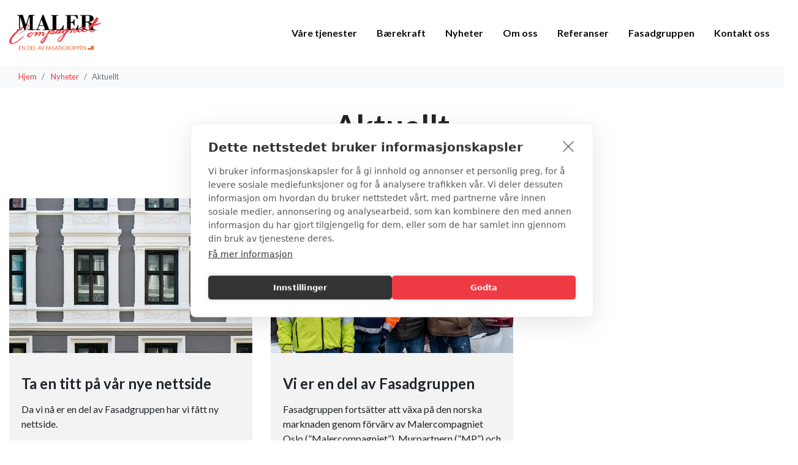

--- FILE ---
content_type: text/html; charset=utf-8
request_url: https://malercompagniet.no/nyheter/aktuellt/
body_size: 9085
content:

<!DOCTYPE html>
<html lang="no">
<head>
    <meta charset="utf-8">
    <meta name="viewport" content="width=device-width, initial-scale=1, shrink-to-fit=no">
            <link rel="apple-touch-icon-precomposed" sizes="57x57" href="/media/ebpckawe/malercompagniet_favicon.jpg" />
            <link rel="apple-touch-icon-precomposed" sizes="114x114" href="/media/ebpckawe/malercompagniet_favicon.jpg" />
            <link rel="apple-touch-icon-precomposed" sizes="72x72" href="/media/ebpckawe/malercompagniet_favicon.jpg" />
            <link rel="apple-touch-icon-precomposed" sizes="144x144" href="/media/ebpckawe/malercompagniet_favicon.jpg" />
            <link rel="apple-touch-icon-precomposed" sizes="60x60" href="/media/ebpckawe/malercompagniet_favicon.jpg" />
            <link rel="apple-touch-icon-precomposed" sizes="120x120" href="/media/ebpckawe/malercompagniet_favicon.jpg" />
            <link rel="apple-touch-icon-precomposed" sizes="76x76" href="/media/ebpckawe/malercompagniet_favicon.jpg" />
            <link rel="apple-touch-icon-precomposed" sizes="152x152" href="/media/ebpckawe/malercompagniet_favicon.jpg" />
            <link rel="icon" type="image/png" href="/media/ebpckawe/malercompagniet_favicon.jpg" sizes="196x196" />
            <link rel="icon" type="image/png" href="/media/ebpckawe/malercompagniet_favicon.jpg" sizes="96x96" />
            <link rel="icon" type="image/png" href="/media/ebpckawe/malercompagniet_favicon.jpg" sizes="32x32" />
            <link rel="icon" type="image/png" href="/media/ebpckawe/malercompagniet_favicon.jpg" sizes="16x16" />
            <link rel="icon" type="image/png" href="/media/ebpckawe/malercompagniet_favicon.jpg" sizes="128x128" />
            <meta name="msapplication-TileColor" content="#FFFFFF" />
            <meta name="msapplication-TileImage" content="/media/ebpckawe/malercompagniet_favicon.jpg" />
            <meta name="msapplication-square70x70logo" content="/media/ebpckawe/malercompagniet_favicon.jpg" />
            <meta name="msapplication-square150x150logo" content="/media/ebpckawe/malercompagniet_favicon.jpg" />
            <meta name="msapplication-wide310x150logo" content="/media/ebpckawe/malercompagniet_favicon.jpg" />
            <meta name="msapplication-square310x310logo" content="/media/ebpckawe/malercompagniet_favicon.jpg" />
            <meta name="format-detection" content="telephone=no">




    
    <title>
        Aktuellt | Malercompagniet
    </title>
    <meta name="description" content="Aktuellt" />
    <meta name="keywords" content="" />
    <meta name="author" content="Malercompagniet" />
    <meta property="og:url" content="https://malercompagniet.no/nyheter/aktuellt/" />
    <meta property="og:type" content="article" />
    <meta property="og:title" content="Aktuellt" />
    <meta property="og:description" content="Aktuellt" />
    
    <meta property="og:image" content="https://malercompagniet.no" />
    

    <link href="/Content/bootstrap.css" rel="stylesheet"/>
<link href="/Content/bootstrap-grid.css" rel="stylesheet"/>
<link href="/Content/bootstrap-reboot.css" rel="stylesheet"/>
<link href="/Content/open-iconic-bootstrap.css" rel="stylesheet"/>
<link href="/Content/jquery.cookiebar.css" rel="stylesheet"/>
<link href="/Content/font-awesome/all.css" rel="stylesheet"/>
<link href="/Content/jquery.fancybox.min.css" rel="stylesheet"/>
<link href="/Content/site.css" rel="stylesheet"/>
<link href="/Content/hamburger-navbar.css" rel="stylesheet"/>
<link href="/Content/menu.css" rel="stylesheet"/>
<link href="/Content/components.css" rel="stylesheet"/>
<link href="/css/rte.css" rel="stylesheet"/>
<link href="/Content/fonts.css" rel="stylesheet"/>
<link href="/Content/bootstrap-select.css" rel="stylesheet"/>


    <link rel="preload" as="font" href="/fonts/Inter-upright.var.woff2" type="font/woff2" crossorigin>
    <link rel="preload" as="font" href="/fonts/Inter.var.woff2" type="font/woff2" crossorigin>
    <link rel="preload" as="font" href="/fonts/open-iconic.woff" type="font/woff2" crossorigin>
    <link rel="preload" as="font" href="/fonts/fa-solid-900.woff2" type="font/woff2" crossorigin>
    <link rel="preload" as="font" href="/fonts/fa-brands-400.woff2" type="font/woff2" crossorigin>

        <style>

        .bg-primary {
            background-color: #ee3a43 !important; }

        a {
            color: #ee3a43; }
        a:hover {
            color: #ee3a43;
            opacity: 0.8;
            }

        .btn-primary {
            color: #ffffff;
            background-color: #ee3a43;
            border-color: #ee3a43; }

        .btn-primary:hover, .btn-primary:focus, .btn-primary:active {
             background-color: #ee3a43;
             opacity: 0.8;
             border-color: #ee3a43;
        }

        .btn-outline-primary:not(:disabled):not(.disabled).active, .btn-outline-primary:not(:disabled):not(.disabled):active, .show > .btn-outline-primary.dropdown-toggle {
            color: #fff;
            background-color: #ee3a43;
            border-color: #ee3a43; }

        .btn-outline-primary {
            color: #ee3a43;
            border-color: #ee3a43; }

        .btn-outline-primary:hover, .btn-outline-primary:focus, .btn-outline-primary:active {
            color: #fff;
            background-color: #ee3a43;
            border-color: #ee3a43; }

        .text-primary {
            color: #ee3a43 !important; }

        .active-parent .parent {
            color: #ffffff;
            background-color: #ee3a43;
            border-color: #ee3a43; }

        .sidesubmenu .list-group-item.active {
            color: #ee3a43 }

        .list-group-item.active {
            color: #ffffff;
            background-color: #ee3a43;
            border-color: #ee3a43; }

        .font-primary {
            color: #343434 !important; }

        .font-secondary {
            color: #ffffff !important; }

        .cb-enable {
            background-color: #ee3a43 !important;
            color: #ffffff !important; }
        .cb-enable:hover {
            background-color: #ee3a43 !important;
            border-color: #ee3a43 !important;
            opacity: 0.8 !important;
        }


        .bg-theme-and-text {
            background-color: #ee3a43;
            color: #ffffff !important; }
        .bg-theme-and-text a {
            color: #ffffff !important; }

        .btn-goToTop {
            background-color: #ee3a43; }
        .btn-goToTop::after {
            color: #ffffff; }
        .btn-goToTop:hover {
            background-color: #ee3a43;
            opacity: 0.8;
        }
        .btn-goToTop:active {
            background-color: #ee3a43 !important;
            opacity: 0.8;
        }

        .markers-heading::after {
            color: #ee3a43; }

        .bg-theme-and-link {
            background-color: #ee3a43; }
        .bg-theme-and-link a {
            color: #ffffff; }
        .bg-theme-and-link a:hover, .bg-theme-and-link a:focus {
            color: #ffffff;
            background-color: transparent;
            text-decoration: underline; }

        @media screen and (min-width: 992px) {
        .link-item:hover .bg-theme-and-text-on-hover {
            background-color: #ee3a43;
            color: #ffffff; } }
        </style>



    <!--[if lte IE 9]>
        <script type="text/javascript">window.location = "/UpgradeBrowser.html";</script>
    <![endif]-->

<!-- Google Tag Manager -->
<script>(function(w,d,s,l,i){w[l]=w[l]||[];w[l].push({'gtm.start':
new Date().getTime(),event:'gtm.js'});var f=d.getElementsByTagName(s)[0],
j=d.createElement(s),dl=l!='dataLayer'?'&l='+l:'';j.async=true;j.src=
'https://www.googletagmanager.com/gtm.js?id='+i+dl;f.parentNode.insertBefore(j,f);
})(window,document,'script','dataLayer','GTM-W79NQC');</script>
<!-- End Google Tag Manager -->



                        <link href="https://fonts.googleapis.com/css2?family=Lato:ital,wght@0,400;0,700;1,400&display=swap" rel="stylesheet">
                    <link href="/css/fasad.css" rel="stylesheet" />

</head>

<body style="" class="font-lato">
<!-- Google Tag Manager (noscript) -->
<noscript><iframe src="https://www.googletagmanager.com/ns.html?id=GTM-W79NQC"
height="0" width="0" style="display:none;visibility:hidden"></iframe></noscript>
<!-- End Google Tag Manager (noscript) -->
    <a class="btn-goToTop" style="display: inline-block;" aria-hidden="true"></a>

    



<div id="menu-spacer">
</div>

<div id="div-navbar">
    <nav class="navbar py-4 px-sm-2 px-lg-0 container navbar-expand-xl navbar-large bg-white navbar-light">
        <div class="container">
            <a class="navbar-brand" href="/"><img src="/media/d2flktbg/malercompagniet_utenrulleogosloas_logo_fasadgruppen.png" alt="Malercompagniet Utenrulleogosloas LOGO Fasadgruppen" /></a>

            
            <div class="navbar-nav ml-auto mr-3">
                <form class="nav-item form-inline d-xl-none search">
                    <div class="input-group">
                        <a class="nav-link pl-0 pr-0" href="javascript:void(0)" data-toggle="collapse" data-target="#navbarToggleSearch" aria-controls="navbarToggleSearch" aria-expanded="false" aria-label="Veksle s&#248;k">
                            <span class="oi oi-magnifying-glass" title="Forst&#248;rrelsesglass" aria-hidden="true" style="font-size: 19px;top:3px;"></span>
                        </a>
                    </div>
                </form>
            </div>


            <ul class="navbar-nav">
                <li class="nav-item d-xl-none">
                        <a class="nav-link open-menu" href="#" data-toggle="collapse" data-target="#navbarToggleExternalContent" aria-controls="navbarToggleExternalContent" aria-expanded="false" aria-label="Veksle navigasjon">
                            
                                                            <span class="oi oi-menu" title="" aria-hidden="true"></span>
                        </a>

                </li>
            </ul>

            
            <nav class="collapse navbar-collapse" id="navbarResponsive" role="navigation">
                <ul class="navbar-nav ml-auto ">

                        <li class="nav-item pl-3">
                            <a class="nav-link " href="/vare-tjenester/">V&#229;re tjenester</a>
                        </li>
                        <li class="nav-item pl-3">
                            <a class="nav-link " href="/baerekraft/">B&#230;rekraft</a>
                        </li>
                        <li class="nav-item pl-3">
                            <a class="nav-link " href="/nyheter/">Nyheter</a>
                        </li>
                        <li class="nav-item pl-3">
                            <a class="nav-link " href="/om-oss/">Om oss</a>
                        </li>
                        <li class="nav-item pl-3">
                            <a class="nav-link " href="/referanser/">Referanser</a>
                        </li>
                        <li class="nav-item pl-3">
                            <a class="nav-link " href="/fasadgruppen/">Fasadgruppen</a>
                        </li>
                        <li class="nav-item pl-3">
                            <a class="nav-link " href="/kontakt-oss/">Kontakt oss</a>
                        </li>





                    <li class="nav-item ">

                    </li>

                </ul>
            </nav>
        </div>
    </nav>
    <div class="collapse bg-light" id="navbarToggleSearch" style="padding: 0 1.5rem 1.5rem !important;">
        <form class="form-inline pl-1 pt-3" action="/" method="get">
            <div class="input-group">

                    <input type="text" name="q" class="form-control search-box" placeholder="S&#248;k..." aria-label="S&#248;k...">
                <div class="input-group-append">
                    <button class="btn btn-secondary" type="submit">
                        <span class="oi oi-magnifying-glass" title="Forst&#248;rrelsesglass" aria-hidden="true"></span>
                    </button>
                </div>
            </div>
        </form>
    </div>

    <div class="">
        <div class="collapse pb-4" id="navbarToggleExternalContent">
            <div class="container p-lg-4">

                <div class="row">
                    <div class="col-12 col-lg-3 pt-lg-3">
                        <a href="/vare-tjenester/" class="d-inline-block"><h5 class="ml-3 mt-2">V&#229;re tjenester</h5></a>

                                <div class="d-inline d-md-none">
                                    <span class="open-menu mr-3 mt-2 float-right"><i class="fas fa-chevron-up"></i></span>

                                    <div class="list-group list-group-flush" style="">
                                                <a href="/vare-tjenester/fasaderehabilitering/" class="list-group-item list-group-item-action pt-2 pb-2 border-0">Fasaderehabilitering</a>
                                                <a href="/vare-tjenester/trappeoppganger/" class="list-group-item list-group-item-action pt-2 pb-2 border-0">Trappeoppganger</a>
                                                <a href="/vare-tjenester/malermester/" class="list-group-item list-group-item-action pt-2 pb-2 border-0">Malermester</a>
                                                <a href="/vare-tjenester/balkongrehabilitering/" class="list-group-item list-group-item-action pt-2 pb-2 border-0">Balkongrehabilitering</a>
                                                <a href="/vare-tjenester/takarbeider/" class="list-group-item list-group-item-action pt-2 pb-2 border-0">Takarbeider</a>
                                                <a href="/vare-tjenester/murerarbeid/" class="list-group-item list-group-item-action pt-2 pb-2 border-0">Murerarbeid</a>
                                                <a href="/vare-tjenester/vinduer/" class="list-group-item list-group-item-action pt-2 pb-2 border-0">Vinduer</a>
                                                <a href="/vare-tjenester/borettslag-og-sameie/" class="list-group-item list-group-item-action pt-2 pb-2 border-0">Borettslag og sameie</a>
                                                <a href="/vare-tjenester/utstyr/" class="list-group-item list-group-item-action pt-2 pb-2 border-0">Utstyr</a>
                                    </div>
                                </div>
                                <div class="d-none d-md-inline">
                                    <span class="open-menu mr-3 mt-2 float-right"><i class="fas fa-chevron-up"></i></span>

                                    <div class="list-group list-group-flush" style="">
                                                <a href="/vare-tjenester/fasaderehabilitering/" class="list-group-item list-group-item-action pt-2 pb-2 border-0">Fasaderehabilitering</a>
                                                <a href="/vare-tjenester/trappeoppganger/" class="list-group-item list-group-item-action pt-2 pb-2 border-0">Trappeoppganger</a>
                                                <a href="/vare-tjenester/malermester/" class="list-group-item list-group-item-action pt-2 pb-2 border-0">Malermester</a>
                                                <a href="/vare-tjenester/balkongrehabilitering/" class="list-group-item list-group-item-action pt-2 pb-2 border-0">Balkongrehabilitering</a>
                                                <a href="/vare-tjenester/takarbeider/" class="list-group-item list-group-item-action pt-2 pb-2 border-0">Takarbeider</a>
                                                <a href="/vare-tjenester/murerarbeid/" class="list-group-item list-group-item-action pt-2 pb-2 border-0">Murerarbeid</a>
                                                <a href="/vare-tjenester/vinduer/" class="list-group-item list-group-item-action pt-2 pb-2 border-0">Vinduer</a>
                                                <a href="/vare-tjenester/borettslag-og-sameie/" class="list-group-item list-group-item-action pt-2 pb-2 border-0">Borettslag og sameie</a>
                                                <a href="/vare-tjenester/utstyr/" class="list-group-item list-group-item-action pt-2 pb-2 border-0">Utstyr</a>
                                    </div>
                                </div>
                    </div>
                    <div class="col-12 col-lg-3 pt-lg-3">
                        <a href="/baerekraft/" class="d-inline-block"><h5 class="ml-3 mt-2">B&#230;rekraft</h5></a>

                                <div class="d-inline d-md-none">
                                    <span class="open-menu mr-3 mt-2 float-right"><i class="fas fa-chevron-up"></i></span>

                                    <div class="list-group list-group-flush" style="">
                                                <a href="/baerekraft/etiske-retningslinjer/" class="list-group-item list-group-item-action pt-2 pb-2 border-0">Etiske retningslinjer</a>
                                                <a href="/baerekraft/whistleblower/" class="list-group-item list-group-item-action pt-2 pb-2 border-0">Whistleblower</a>
                                                <a href="/baerekraft/apenhetsloven/" class="list-group-item list-group-item-action pt-2 pb-2 border-0">&#197;penhetsloven</a>
                                    </div>
                                </div>
                                <div class="d-none d-md-inline">
                                    <span class="open-menu mr-3 mt-2 float-right"><i class="fas fa-chevron-up"></i></span>

                                    <div class="list-group list-group-flush" style="">
                                                <a href="/baerekraft/etiske-retningslinjer/" class="list-group-item list-group-item-action pt-2 pb-2 border-0">Etiske retningslinjer</a>
                                                <a href="/baerekraft/whistleblower/" class="list-group-item list-group-item-action pt-2 pb-2 border-0">Whistleblower</a>
                                                <a href="/baerekraft/apenhetsloven/" class="list-group-item list-group-item-action pt-2 pb-2 border-0">&#197;penhetsloven</a>
                                    </div>
                                </div>
                    </div>
                    <div class="col-12 col-lg-3 pt-lg-3">
                        <a href="/nyheter/" class="d-inline-block"><h5 class="ml-3 mt-2">Nyheter</h5></a>

                                <div class="d-inline d-md-none">
                                    <span class="open-menu mr-3 mt-2 float-right"><i class="fas fa-chevron-up"></i></span>

                                    <div class="list-group list-group-flush" style="">
                                                <a href="/nyheter/aktuellt/" class="list-group-item list-group-item-action pt-2 pb-2 border-0">Aktuellt</a>
                                    </div>
                                </div>
                                <div class="d-none d-md-inline">
                                    <span class="open-menu mr-3 mt-2 float-right"><i class="fas fa-chevron-up"></i></span>

                                    <div class="list-group list-group-flush" style="">
                                                <a href="/nyheter/aktuellt/" class="list-group-item list-group-item-action pt-2 pb-2 border-0">Aktuellt</a>
                                    </div>
                                </div>
                    </div>
                    <div class="col-12 col-lg-3 pt-lg-3">
                        <a href="/om-oss/" class="d-inline-block"><h5 class="ml-3 mt-2">Om oss</h5></a>

                                <div class="d-inline d-md-none">
                                    <span class="open-menu mr-3 mt-2 float-right"><i class="fas fa-chevron-up"></i></span>

                                    <div class="list-group list-group-flush" style="">
                                                <a href="/om-oss/referanser/" class="list-group-item list-group-item-action pt-2 pb-2 border-0">Referanser</a>
                                    </div>
                                </div>
                                <div class="d-none d-md-inline">
                                    <span class="open-menu mr-3 mt-2 float-right"><i class="fas fa-chevron-up"></i></span>

                                    <div class="list-group list-group-flush" style="">
                                                <a href="/om-oss/referanser/" class="list-group-item list-group-item-action pt-2 pb-2 border-0">Referanser</a>
                                    </div>
                                </div>
                    </div>
                    <div class="col-12 col-lg-3 pt-lg-3">
                        <a href="/referanser/" class="d-inline-block"><h5 class="ml-3 mt-2">Referanser</h5></a>

                    </div>
                    <div class="col-12 col-lg-3 pt-lg-3">
                        <a href="/fasadgruppen/" class="d-inline-block"><h5 class="ml-3 mt-2">Fasadgruppen</h5></a>

                    </div>
                    <div class="col-12 col-lg-3 pt-lg-3">
                        <a href="/kontakt-oss/" class="d-inline-block"><h5 class="ml-3 mt-2">Kontakt oss</h5></a>

                                <div class="d-inline d-md-none">
                                    <span class="open-menu mr-3 mt-2 float-right"><i class="fas fa-chevron-up"></i></span>

                                    <div class="list-group list-group-flush" style="">
                                                <a href="/kontakt-oss/ansatte/" class="list-group-item list-group-item-action pt-2 pb-2 border-0">Ansatte</a>
                                    </div>
                                </div>
                                <div class="d-none d-md-inline">
                                    <span class="open-menu mr-3 mt-2 float-right"><i class="fas fa-chevron-up"></i></span>

                                    <div class="list-group list-group-flush" style="">
                                                <a href="/kontakt-oss/ansatte/" class="list-group-item list-group-item-action pt-2 pb-2 border-0">Ansatte</a>
                                    </div>
                                </div>
                    </div>
                </div>
            </div>
        </div>
    </div>
</div>

    



<div class="container-fluid bg-light border-bottom border-top minimal-breadcrumb">
    <div class="container">
        <div class="row">
            <nav class="col-12 p-0">
                <ol class="breadcrumb pt-3 pb-1 scroll">
                    <li class="breadcrumb-item">
                        <a href="/">Hjem</a>
                    </li>
                        <li class="breadcrumb-item">
                            <a href="/nyheter/">Nyheter</a>
                        </li>
                    <li class="breadcrumb-item active">Aktuellt</li>
                </ol>
            </nav>
        </div>
    </div>
</div>
<div class="border-minimal-breadcrumb" style="display: none;"></div>


<div class="container">
    <div class="row">
        <div class="col-12 mx-auto text-center pt-4-5 pb-4-5">
            <h1 class="pb-2">Aktuellt</h1>
            <a href="/nyheter/" class="btn btn-outline-primary btn-sm text-uppercase mt-1">Alle</a>
                    <a href="/nyheter/aktuellt/" class="btn btn-outline-primary btn-sm text-uppercase mt-1 active ">Aktuellt</a>
        </div>
        <div class="col-12 col-md-12 mx-auto">
            <div class="row">
                    <div class="col-lg-4 col-sm-6 portfolio-item link-item">
                        <a href="/nyheter/aktuellt/ta-en-titt-pa-var-nye-nettside/">
                            <div class="card h-100">
                                        <img src="/media/2e5bltyq/2_seilduksgaten_1513694956_jpg_ef3238d54efaf94884eb103a62de1dba.jpg?anchor=center&amp;mode=crop&amp;width=550&amp;height=350&amp;rnd=132957129429370000" class="img-fluid" alt="2 Seilduksgaten 1513694956 Jpg Ef3238d54efaf94884eb103a62de1dba" />
                                <div class="card-body">
                                    <h4 class="mt-3">
Ta en titt p&#229; v&#229;r nye nettside                                    </h4>
                                    <p class="card-text mt-3">
Da vi nå er en del av Fasadgruppen har vi fått ny nettside.                                     </p>
                                </div>
                                <div class="card-footer border-0 bg-white py-4 mt-3">
                                    <p class="font-weight-bold text-muted mb-0">
29 april 2022                                    </p>
                                </div>
                            </div>
                        </a>
                    </div>
                    <div class="col-lg-4 col-sm-6 portfolio-item link-item">
                        <a href="/nyheter/aktuellt/vi-er-en-del-av-fasadgruppen/">
                            <div class="card h-100">
                                        <img src="/media/3j4nys45/malco.jpg?anchor=center&amp;mode=crop&amp;width=550&amp;height=350&amp;rnd=132957219399800000" class="img-fluid" alt="Malco" />
                                <div class="card-body">
                                    <h4 class="mt-3">
Vi er en del av Fasadgruppen                                    </h4>
                                    <p class="card-text mt-3">
Fasadgruppen fortsätter att växa på den norska marknaden genom förvärv av Malercompagniet Oslo (”Malercompagniet”), Murpartnern (”MP”) och Meyer-Mørch (”MM”) i Norge.                                    </p>
                                </div>
                                <div class="card-footer border-0 bg-white py-4 mt-3">
                                    <p class="font-weight-bold text-muted mb-0">
23 februar 2022                                    </p>
                                </div>
                            </div>
                        </a>
                    </div>
            </div>
        </div>
    </div>
</div>


    


<footer class="bg-dark py-5">
    <div class="container text-white">
        <div class="row justify-content-between">
            <div class="footer-grid">
                
    <div class="umb-grid">
                <div class="grid-section">
    <div >
            <div class="container">
        <div class="row clearfix">
                <div class="col-12 col-md-6 col-xl-3 column">
                    <div >
                                
    
<p><span style="color: #7d7d7d;"><strong>Malercompagniet</strong></span><span class="h6"></span></p>
<p><span><strong>Adresse<br /></strong>Kjelsåsveien 132<br />Postboks 195 Kjelsås<br />0411 Oslo<strong><br /></strong></span></p>
<p><span><strong>Styrelsens säte</strong><br />Oslo</span></p>


                    </div>
                </div>                <div class="col-12 col-md-6 col-xl-3 column">
                    <div >
                                
    
<p><span style="color: #f1f1f1;"><strong>Våre tjenester</strong></span><span class="h6"></span></p>
<p><a style="color: #f1f1f1;" href="/vare-tjenester/fasaderehabilitering/" title="Fasaderehabilitering">Fasaderehabilitering</a><br /><a style="color: #f1f1f1;" href="/vare-tjenester/malermester/" title="Malermester">Malermester</a><br /><a style="color: #f1f1f1;" href="/vare-tjenester/balkongrehabilitering/" title="Balkongrehabilitering">Balkongrehabilitering</a><br /><a style="color: #f1f1f1;" href="/vare-tjenester/takarbeider/" title="Takarbeider">Takarbeider</a><br /><a style="color: #f1f1f1;" href="/vare-tjenester/murerarbeid/" title="Murerarbeid">Murerarbeid</a><br /><a style="color: #f1f1f1;" href="/vare-tjenester/vinduer/" title="Vinduer">Vinduer</a><br /><a style="color: #f1f1f1;" href="/vare-tjenester/borettslag-og-sameie/" title="Borettslag og sameie">Borettslag og sameie</a><br /><a style="color: #f1f1f1;" href="/vare-tjenester/utstyr/" title="Utstyr">Utstyr</a></p>


                    </div>
                </div>                <div class="col-12 col-md-6 col-xl-3 column">
                    <div >
                                
    
<p><span style="color: #f1f1f1;"><strong>Forretningsinformasjon</strong></span><span class="h6"></span></p>
<p><a style="color: #f1f1f1;" href="/kontakt-oss/" title="Kontakt oss">Kontakt oss</a></p>


                                
    
<p><a style="color: #f1f1f1;" href="/privacy-policy/" title="Privacy policy">Privacy policy</a> <br /><a style="color: #f1f1f1;" href="/cookie-policy/" title="Cookie policy">Cookie policy</a></p>


                    </div>
                </div>                <div class="col-12 col-md-6 col-xl-3 column">
                    <div >
                                
    
<p><span style="color: #7d7d7d;"><strong>Fakturaadresse</strong></span><span class="h6"></span></p>
<p>malercompagnietoslo@faktura.poweroffice.net</p>


                    </div>
                </div>        </div>
        </div>
    </div>
    <div >
            <div class="container">
        <div class="row clearfix">
                <div class="col-12 col-md-6 col-xl-4 column">
                    <div >
                    </div>
                </div>                <div class="col-12 col-md-6 col-xl-4 column">
                    <div >
                    </div>
                </div>                <div class="col-12 col-md-6 col-xl-4 column">
                    <div >
                                
    
<p><a href="http://www.fasadgruppen.se"><img style="float: right;" src="/media/lcubyj0u/fasadgruppen_logo_pms166c_vektor_vit.png?width=260&amp;height=44" alt="Fasadrenovering" width="260" height="44" data-udi="umb://media/270ca95e085443c98badb6796d9d9ffe" /></a></p>


                    </div>
                </div>        </div>
        </div>
    </div>
    <div >
            <div class="container">
        <div class="row clearfix">
                <div class="col-12 col-md-6 col-xl-12 column">
                    <div >
                                
    
<hr style="height: 2px; border-width: 0; color: gray; background-color: gray;" />


                    </div>
                </div>        </div>
        </div>
    </div>
                </div>
    </div>



            </div>
        </div>
        <p class="mt-3 mt-sm-0 mb-3 text-center text-white">
                            <i class="fab fa-lg fa-facebook"></i>
                <a href="http://www.facebook.com/Malercompagniet-Oslo-AS-241141812670292" class="text-white mr-3" target="_blank" rel="nofollow">Facebook</a>
                            <i class="fab fa-lg fa-instagram"></i>
                <a href="http://www.instagram.com/malercompagniet/" class="text-white mr-3" target="_blank" rel="nofollow">Instagram</a>
                                </p>
        <p class="m-0 text-center text-white">

        </p>
    </div>


<section id="section_2967">
    <div class="container py-4">
        <div class="row justify-content-center text-center">
                    <div class="col-6 col-md-3 col-lg-2 logos">
                        <a href='https://starkfasad.se/' target='' rel="nofollow">
                        <img src="/media/41ypi2yu/stark-vit.png" class="img-fluid my-3" alt="Stark Vit">
                        </a>
                    </div>
                    <div class="col-6 col-md-3 col-lg-2 logos">
                        <a href='http://www.johns.se/' target='_blank' rel="nofollow">
                        <img src="/media/tqybmcsv/johns-vit.png" class="img-fluid my-3" alt="Johns Vit">
                        </a>
                    </div>
                    <div class="col-6 col-md-3 col-lg-2 logos">
                        <a href='http://www.murpoolen.se/' target='_blank' rel="nofollow">
                        <img src="/media/pi1htghz/murpoolen-vit.png" class="img-fluid my-3" alt="Murpoolen Vit">
                        </a>
                    </div>
                    <div class="col-6 col-md-3 col-lg-2 logos">
                        <a href='http://mmp-ab.se/' target='' rel="nofollow">
                        <img src="/media/3bmjeyvj/malmo-mur-puts-vit.png" class="img-fluid my-3" alt="Malmo Mur Puts Vit">
                        </a>
                    </div>
                    <div class="col-6 col-md-3 col-lg-2 logos">
                        <a href='https://murputs.se/' target='_blank' rel="nofollow">
                        <img src="/media/o2kpida4/malardalen-vit.png" class="img-fluid my-3" alt="Malardalen Vit">
                        </a>
                    </div>
                    <div class="col-6 col-md-3 col-lg-2 logos">
                        <a href='http://www.karlssonsfasad.se/' target='_blank' rel="nofollow">
                        <img src="/media/4cvko21h/karlssons-vit.png" class="img-fluid my-3" alt="Karlssons Vit">
                        </a>
                    </div>
                    <div class="col-6 col-md-3 col-lg-2 logos">
                        <a href='https://www.valbofasad.se/' target='_blank' rel="nofollow">
                        <img src="/media/balhgtyp/valbo-vit.png" class="img-fluid my-3" alt="Valbo Vit">
                        </a>
                    </div>
                    <div class="col-6 col-md-3 col-lg-2 logos">
                        <a href='https://www.frillesasmurputs.se/' target='_blank' rel="nofollow">
                        <img src="/media/m0pgro5v/fmp-vit.png" class="img-fluid my-3" alt="Fmp Vit">
                        </a>
                    </div>
                    <div class="col-6 col-md-3 col-lg-2 logos">
                        <a href='https://valvetfasad.se/' target='_blank' rel="nofollow">
                        <img src="/media/r0ugm234/valvet-vit.png" class="img-fluid my-3" alt="Valvet Vit">
                        </a>
                    </div>
                    <div class="col-6 col-md-3 col-lg-2 logos">
                        <a href='http://www.simtuna.se/' target='_blank' rel="nofollow">
                        <img src="/media/5iuhhbue/simtuna-vit.png" class="img-fluid my-3" alt="Simtuna Vit">
                        </a>
                    </div>
                    <div class="col-6 col-md-3 col-lg-2 logos">
                        <a href='http://alltimurning.se/' target='_blank' rel="nofollow">
                        <img src="/media/54bg21nq/allt-i-murning-vit.png" class="img-fluid my-3" alt="Allt I Murning Vit">
                        </a>
                    </div>
                    <div class="col-6 col-md-3 col-lg-2 logos">
                        <a href='https://mellansvenskafasad.se/' target='_blank' rel="nofollow">
                        <img src="/media/oe4bfvna/mellansvenska-fasad-vit.png" class="img-fluid my-3" alt="Mellansvenska Fasad Vit">
                        </a>
                    </div>
                    <div class="col-6 col-md-3 col-lg-2 logos">
                        <a href='https://fasadteknik.se/' target='_blank' rel="nofollow">
                        <img src="/media/oeannnx3/fasadteknik-vit.png" class="img-fluid my-3" alt="Fasadteknik Vit">
                        </a>
                    </div>
                    <div class="col-6 col-md-3 col-lg-2 logos">
                        <a href='https://www.sternerstenhusfasad.se/' target='_blank' rel="nofollow">
                        <img src="/media/gkzhmblg/sterner-vit.png" class="img-fluid my-3" alt="Sterner Vit">
                        </a>
                    </div>
                    <div class="col-6 col-md-3 col-lg-2 logos">
                        <a href='https://facadepuds.dk/' target='_blank' rel="nofollow">
                        <img src="/media/zt4ba0ah/p-andersen-vit.png" class="img-fluid my-3" alt="P Andersen Vit">
                        </a>
                    </div>
                    <div class="col-6 col-md-3 col-lg-2 logos">
                        <a href='http://www.kp-plat.se/' target='_blank' rel="nofollow">
                        <img src="/media/4p5h3a5d/karlaplans-vit.png" class="img-fluid my-3" alt="Karlaplans Vit">
                        </a>
                    </div>
                    <div class="col-6 col-md-3 col-lg-2 logos">
                        <a href='http://front.se/' target='_blank' rel="nofollow">
                        <img src="/media/ekllftoj/front_logo_cmyk_vit.png" class="img-fluid my-3" alt="Front Logo Cmyk VIT (2)">
                        </a>
                    </div>
                    <div class="col-6 col-md-3 col-lg-2 logos">
                        <a href='https://facaderens.dk/' target='_blank' rel="nofollow">
                        <img src="/media/hvoiwlmy/cortex-logo-png_white.png" class="img-fluid my-3" alt="Cortex Logo PNG White">
                        </a>
                    </div>
                    <div class="col-6 col-md-3 col-lg-2 logos">
                        <a href='https://smartfront.se/' target='_blank' rel="nofollow">
                        <img src="/media/lzzbisyc/smartfront-logo-vit.png" class="img-fluid my-3" alt="Smartfront Logo Vit">
                        </a>
                    </div>
                    <div class="col-6 col-md-3 col-lg-2 logos">
                        <a href='https://rapidhs.se/' target='_blank' rel="nofollow">
                        <img src="/media/o22muo3d/rapid-vit.png" class="img-fluid my-3" alt="Rapid VIT">
                        </a>
                    </div>
                    <div class="col-6 col-md-3 col-lg-2 logos">
                        <a href='https://dvs.no/' target='_blank' rel="nofollow">
                        <img src="/media/nxfpcweb/dvs-entreprenor-vit.png" class="img-fluid my-3" alt="Dvs Entreprenor Vit">
                        </a>
                    </div>
                    <div class="col-6 col-md-3 col-lg-2 logos">
                        <a href='https://www.mmpas.no/' target='_blank' rel="nofollow">
                        <img src="/media/s0ulxpf0/mjondalen-mur-puss_ny_vit.png" class="img-fluid my-3" alt="Mjondalen Mur Puss Ny Vit">
                        </a>
                    </div>
                    <div class="col-6 col-md-3 col-lg-2 logos">
                        <a href='https://bruskedeler.se/' target='_blank' rel="nofollow">
                        <img src="/media/xzlepfrz/bruskedeler-logo_cmyk_vit.png" class="img-fluid my-3" alt="Bruskedeler Logo CMYK VIT">
                        </a>
                    </div>
                    <div class="col-6 col-md-3 col-lg-2 logos">
                        <a href='https://tello.se/' target='_blank' rel="nofollow">
                        <img src="/media/u4zfg0vx/tello-logo_vit.png" class="img-fluid my-3" alt="Tello Logo VIT">
                        </a>
                    </div>
                    <div class="col-6 col-md-3 col-lg-2 logos">
                        <a href='https://engmantak.se/' target='_blank' rel="nofollow">
                        <img src="/media/d1vl3a25/engman_tak_vit.png" class="img-fluid my-3" alt="Engman Tak VIT">
                        </a>
                    </div>
                    <div class="col-6 col-md-3 col-lg-2 logos">
                        <a href='http://www.rogalandblikk.no/' target='_blank' rel="nofollow">
                        <img src="/media/qrljqrca/logo-rogaland-blikk-as_vit.png" class="img-fluid my-3" alt="Logo Rogaland Blikk AS VIT">
                        </a>
                    </div>
                    <div class="col-6 col-md-3 col-lg-2 logos">
                        <a href='https://www.rsmfasade.no/' target='_blank' rel="nofollow">
                        <img src="/media/zw1b2sn4/rsm-fasade-logo_vit.png" class="img-fluid my-3" alt="Rsm Fasade Logo VIT">
                        </a>
                    </div>
                    <div class="col-6 col-md-3 col-lg-2 logos">
                        <a href='https://byens.as/' target='_blank' rel="nofollow">
                        <img src="/media/f2qfu4hd/byens-logo-cmyk-white.png" class="img-fluid my-3" alt="BYENS LOGO CMYK White">
                        </a>
                    </div>
                    <div class="col-6 col-md-3 col-lg-2 logos">
                        <a href='https://er-jill.se/' target='_blank' rel="nofollow">
                        <img src="/media/zjvdrj5s/er_jill_logo-konvert-_vit.png" class="img-fluid my-3" alt="ER Jill Logo [Konvert] VIT">
                        </a>
                    </div>
                    <div class="col-6 col-md-3 col-lg-2 logos">
                        <a href='https://eklundsglas.se/' target='_blank' rel="nofollow">
                        <img src="/media/bt5adyd0/eklundsglas_vit.png" class="img-fluid my-3" alt="Eklundsglas VIT">
                        </a>
                    </div>
                    <div class="col-6 col-md-3 col-lg-2 logos">
                        <a href='https://www.husbytak.se/' target='_blank' rel="nofollow">
                        <img src="/media/ko0andvb/husby-takpl&#229;tslageri-logo_vit.png" class="img-fluid my-3" alt="Husby Takpl&#229;tslageri Logo VIT (1)">
                        </a>
                    </div>
                    <div class="col-6 col-md-3 col-lg-2 logos">
                        <a href='https://abyfasad.se/hem' target='_blank' rel="nofollow">
                        <img src="/media/kddhghfx/&#229;by_fasad_logga_2018_sedan_vit.png" class="img-fluid my-3" alt="&#197;by Fasad Logga 2018 Sedan VIT">
                        </a>
                    </div>
                    <div class="col-6 col-md-3 col-lg-2 logos">
                        <a href='https://www.ahlinsplat.se/joomla1/' target='_blank' rel="nofollow">
                        <img src="/media/ksfj5soq/ahlins-7-konvert-vit.png" class="img-fluid my-3" alt="Ahlins (7) [Konvert] VIT (1)">
                        </a>
                    </div>
                    <div class="col-6 col-md-3 col-lg-2 logos">
                        <a href='http://hagaplat1.3dgweb.se/sv/hem.htm' target='_blank' rel="nofollow">
                        <img src="/media/ti0oeiks/hagaplat_-konvert-vit.png" class="img-fluid my-3" alt="Hagaplat [Konvert] VIT">
                        </a>
                    </div>
                    <div class="col-6 col-md-3 col-lg-2 logos">
                        <a href='https://kumlafasadteam.se/' target='_blank' rel="nofollow">
                        <img src="/media/0xfitoo1/5-kumla_fasad_team_liggande_logo_vit.png" class="img-fluid my-3" alt="5. KUMLA FASAD TEAM LIGGANDE LOGO VIT">
                        </a>
                    </div>
                    <div class="col-6 col-md-3 col-lg-2 logos">
                        <a href='https://www.opn.dk/' target='_blank' rel="nofollow">
                        <img src="/media/ytdbydvv/logo_opn_2021-2_vit-ny.png" class="img-fluid my-3" alt="Logo Opn 2021 2 Vit NY">
                        </a>
                    </div>
                    <div class="col-6 col-md-3 col-lg-2 logos">
                        <a href='http://www.solidfasad.se/' target='_blank' rel="nofollow">
                        <img src="/media/2f5ceimj/solid_fasad_logo_vit.png" class="img-fluid my-3" alt="Solid Fasad Logo VIT">
                        </a>
                    </div>
                    <div class="col-6 col-md-3 col-lg-2 logos">
                        <a href='https://shbygg.no/' target='_blank' rel="nofollow">
                        <img src="/media/nerhdtpw/sh_bygg_vit.png" class="img-fluid my-3" alt="SH BYGG VIT">
                        </a>
                    </div>
                    <div class="col-6 col-md-3 col-lg-2 logos">
                        <a href='https://www.fasadokakel.com/' target='_blank' rel="nofollow">
                        <img src="/media/eezhlwxp/helsingborgs-fasad-kakel_vit.png" class="img-fluid my-3" alt="Helsingborgs Fasad &amp; Kakel VIT">
                        </a>
                    </div>
                    <div class="col-6 col-md-3 col-lg-2 logos">
                        <a href='https://murpartnern.no/' target='_blank' rel="nofollow">
                        <img src="/media/wq1bwgpl/murpartnern-logo_kl&#230;r_v2-vit.png" class="img-fluid my-3" alt="Murpartnern Logo Kl&#230;r V2 VIT">
                        </a>
                    </div>
                    <div class="col-6 col-md-3 col-lg-2 logos">
                        <a href='https://malercompagniet.no/' target='_blank' rel="nofollow">
                        <img src="/media/xpgnwuax/malercompagniet_utenrulleogosloas_logo_vit.png" class="img-fluid my-3" alt="Malercompagniet Utenrulleogosloas LOGO VIT (1)">
                        </a>
                    </div>
                    <div class="col-6 col-md-3 col-lg-2 logos">
                        <a href='https://alnova.se/' target='_blank' rel="nofollow">
                        <img src="/media/oqca0tgu/alnova_logotyp_cmyk_vit.png" class="img-fluid my-3" alt="Alnova Logotyp CMYK VIT">
                        </a>
                    </div>
                    <div class="col-6 col-md-3 col-lg-2 logos">
                        <a href='https://gaj.se/' target='_blank' rel="nofollow">
                        <img src="/media/mzhmszru/logo_undertext-vit.png" class="img-fluid my-3" alt="LOGO Undertext VIT">
                        </a>
                    </div>
                    <div class="col-6 col-md-3 col-lg-2 logos">
                        <a href='https://www.weldmatic.dk/' target='_blank' rel="nofollow">
                        <img src="/media/gmdpfy4p/weldmatic_vit.png" class="img-fluid my-3" alt="Weldmatic VIT">
                        </a>
                    </div>
                    <div class="col-6 col-md-3 col-lg-2 logos">
                        <a href='https://kjaerknudsen.dk/' target='_blank' rel="nofollow">
                        <img src="/media/2wqbhxvw/kjaer-knudsen_vit.png" class="img-fluid my-3" alt="Kjaer Knudsen VIT">
                        </a>
                    </div>
                    <div class="col-6 col-md-3 col-lg-2 logos">
                        <a href='https://meyer-morch.no/' target='_blank' rel="nofollow">
                        <img src="/media/wwanyobe/logo_meyermorch_vit.png" class="img-fluid my-3" alt="Logo Meyermorch VIT">
                        </a>
                    </div>
                    <div class="col-6 col-md-3 col-lg-2 logos">
                        <a href='https://altana.as/' target='_blank' rel="nofollow">
                        <img src="/media/ee5lozjh/1-logo_hvid.png" class="img-fluid my-3" alt="1. Logo Hvid">
                        </a>
                    </div>
                    <div class="col-6 col-md-3 col-lg-2 logos">
                        <a href='https://www.rovakate.fi/' target='_blank' rel="nofollow">
                        <img src="/media/aesnj5ne/rovakate_neg.png" class="img-fluid my-3" alt="Rovakate Neg (1)">
                        </a>
                    </div>
                    <div class="col-6 col-md-3 col-lg-2 logos">
                        <a href='https://www.sydskiffer.se/' target='_blank' rel="nofollow">
                        <img src="/media/bmilutpe/sydskiffer-logotyp-vit.png" class="img-fluid my-3" alt="Sydskiffer Logotyp VIT">
                        </a>
                    </div>
                    <div class="col-6 col-md-3 col-lg-2 logos">
                        <a href='https://www.rosborgentreprenad.se/' target='_blank' rel="nofollow">
                        <img src="/media/4iuappwy/rosborg-entreprenad-logo-orange-rectagular-frame_vitv2.png" class="img-fluid my-3" alt="Rosborg Entreprenad Logo Orange Rectagular Frame Vitv2 (1)">
                        </a>
                    </div>
        </div>
    </div>
</section></footer>


    <script src="/Scripts/jquery-3.0.0.js"></script>
<script src="/Scripts/jquery.validate.min.js"></script>
<script src="/Scripts/jquery.validate.unobtrusive.min.js"></script>
<script src="/Scripts/umd/popper.min.js"></script>
<script src="/Scripts/bootstrap.js"></script>
<script src="/Scripts/jquery.cookieBar.js"></script>
<script src="/Scripts/jquery.fancybox.min.js"></script>
<script src="/Scripts/jquery.mb.vimeo_player.js"></script>
<script src="/Scripts/jquery.mb.YTPlayer.js"></script>
<script src="/Scripts/global.js"></script>
<script src="/Scripts/menu.js"></script>
<script src="/Scripts/gift.js"></script>
<script src="/Scripts/bootstrap-select.js"></script>

    <script src="/Scripts/knockout-3.4.2.js"></script>
<script src="/Scripts/knockout.validation.js"></script>

    <script src="/Scripts/pages/masterVM.js"></script>


    
    


    <!-- Go to www.addthis.com/dashboard to customize your tools -->
    <script type="text/javascript" src="//s7.addthis.com/js/300/addthis_widget.js#pubid=ra-5ea7c4f842b8578a"></script>
</body>
</html>

--- FILE ---
content_type: text/css
request_url: https://malercompagniet.no/Content/open-iconic-bootstrap.css
body_size: 2453
content:
/* Bootstrap */

@font-face {
    font-family: 'Icons';
    src: url('../fonts/open-iconic.eot');
    src: url('../fonts/open-iconic.eot?#iconic-sm') format('embedded-opentype'), url('../fonts/open-iconic.woff') format('woff'), url('../fonts/open-iconic.ttf') format('truetype'), url('../fonts/open-iconic.otf') format('opentype'), url('../fonts/open-iconic.svg#iconic-sm') format('svg');
    font-weight: normal;
    font-style: normal;
    font-display: swap;
}

.oi {
  position: relative;
  top: 1px;
  display: inline-block;
  speak:none;
  font-family: 'Icons';
  font-style: normal;
  font-weight: normal;
  line-height: 1;
  -webkit-font-smoothing: antialiased;
  -moz-osx-font-smoothing: grayscale;
}

.oi:empty:before {
  width: 1em;
  text-align: center;
  box-sizing: content-box;
}

.oi.oi-align-center:before {
  text-align: center;
}

.oi.oi-align-left:before {
  text-align: left;
}

.oi.oi-align-right:before {
  text-align: right;
}


.oi.oi-flip-horizontal:before {
  -webkit-transform: scale(-1, 1);
  -ms-transform: scale(-1, 1);
  transform: scale(-1, 1);
}

.oi.oi-flip-vertical:before {
  -webkit-transform: scale(1, -1);
  -ms-transform: scale(-1, 1);
  transform: scale(1, -1);
}

.oi.oi-flip-horizontal-vertical:before {
  -webkit-transform: scale(-1, -1);
  -ms-transform: scale(-1, 1);
  transform: scale(-1, -1);
}


.oi-account-login:before {
  content:'\e000';
}

.oi-account-logout:before {
  content:'\e001';
}

.oi-action-redo:before {
  content:'\e002';
}

.oi-action-undo:before {
  content:'\e003';
}

.oi-align-center:before {
  content:'\e004';
}

.oi-align-left:before {
  content:'\e005';
}

.oi-align-right:before {
  content:'\e006';
}

.oi-aperture:before {
  content:'\e007';
}

.oi-arrow-bottom:before {
  content:'\e008';
}

.oi-arrow-circle-bottom:before {
  content:'\e009';
}

.oi-arrow-circle-left:before {
  content:'\e00a';
}

.oi-arrow-circle-right:before {
  content:'\e00b';
}

.oi-arrow-circle-top:before {
  content:'\e00c';
}

.oi-arrow-left:before {
  content:'\e00d';
}

.oi-arrow-right:before {
  content:'\e00e';
}

.oi-arrow-thick-bottom:before {
  content:'\e00f';
}

.oi-arrow-thick-left:before {
  content:'\e010';
}

.oi-arrow-thick-right:before {
  content:'\e011';
}

.oi-arrow-thick-top:before {
  content:'\e012';
}

.oi-arrow-top:before {
  content:'\e013';
}

.oi-audio-spectrum:before {
  content:'\e014';
}

.oi-audio:before {
  content:'\e015';
}

.oi-badge:before {
  content:'\e016';
}

.oi-ban:before {
  content:'\e017';
}

.oi-bar-chart:before {
  content:'\e018';
}

.oi-basket:before {
  content:'\e019';
}

.oi-battery-empty:before {
  content:'\e01a';
}

.oi-battery-full:before {
  content:'\e01b';
}

.oi-beaker:before {
  content:'\e01c';
}

.oi-bell:before {
  content:'\e01d';
}

.oi-bluetooth:before {
  content:'\e01e';
}

.oi-bold:before {
  content:'\e01f';
}

.oi-bolt:before {
  content:'\e020';
}

.oi-book:before {
  content:'\e021';
}

.oi-bookmark:before {
  content:'\e022';
}

.oi-box:before {
  content:'\e023';
}

.oi-briefcase:before {
  content:'\e024';
}

.oi-british-pound:before {
  content:'\e025';
}

.oi-browser:before {
  content:'\e026';
}

.oi-brush:before {
  content:'\e027';
}

.oi-bug:before {
  content:'\e028';
}

.oi-bullhorn:before {
  content:'\e029';
}

.oi-calculator:before {
  content:'\e02a';
}

.oi-calendar:before {
  content:'\e02b';
}

.oi-camera-slr:before {
  content:'\e02c';
}

.oi-caret-bottom:before {
  content:'\e02d';
}

.oi-caret-left:before {
  content:'\e02e';
}

.oi-caret-right:before {
  content:'\e02f';
}

.oi-caret-top:before {
  content:'\e030';
}

.oi-cart:before {
  content:'\e031';
}

.oi-chat:before {
  content:'\e032';
}

.oi-check:before {
  content:'\e033';
}

.oi-chevron-bottom:before {
  content:'\e034';
}

.oi-chevron-left:before {
  content:'\e035';
}

.oi-chevron-right:before {
  content:'\e036';
}

.oi-chevron-top:before {
  content:'\e037';
}

.oi-circle-check:before {
  content:'\e038';
}

.oi-circle-x:before {
  content:'\e039';
}

.oi-clipboard:before {
  content:'\e03a';
}

.oi-clock:before {
  content:'\e03b';
}

.oi-cloud-download:before {
  content:'\e03c';
}

.oi-cloud-upload:before {
  content:'\e03d';
}

.oi-cloud:before {
  content:'\e03e';
}

.oi-cloudy:before {
  content:'\e03f';
}

.oi-code:before {
  content:'\e040';
}

.oi-cog:before {
  content:'\e041';
}

.oi-collapse-down:before {
  content:'\e042';
}

.oi-collapse-left:before {
  content:'\e043';
}

.oi-collapse-right:before {
  content:'\e044';
}

.oi-collapse-up:before {
  content:'\e045';
}

.oi-command:before {
  content:'\e046';
}

.oi-comment-square:before {
  content:'\e047';
}

.oi-compass:before {
  content:'\e048';
}

.oi-contrast:before {
  content:'\e049';
}

.oi-copywriting:before {
  content:'\e04a';
}

.oi-credit-card:before {
  content:'\e04b';
}

.oi-crop:before {
  content:'\e04c';
}

.oi-dashboard:before {
  content:'\e04d';
}

.oi-data-transfer-download:before {
  content:'\e04e';
}

.oi-data-transfer-upload:before {
  content:'\e04f';
}

.oi-delete:before {
  content:'\e050';
}

.oi-dial:before {
  content:'\e051';
}

.oi-document:before {
  content:'\e052';
}

.oi-dollar:before {
  content:'\e053';
}

.oi-double-quote-sans-left:before {
  content:'\e054';
}

.oi-double-quote-sans-right:before {
  content:'\e055';
}

.oi-double-quote-serif-left:before {
  content:'\e056';
}

.oi-double-quote-serif-right:before {
  content:'\e057';
}

.oi-droplet:before {
  content:'\e058';
}

.oi-eject:before {
  content:'\e059';
}

.oi-elevator:before {
  content:'\e05a';
}

.oi-ellipses:before {
  content:'\e05b';
}

.oi-envelope-closed:before {
  content:'\e05c';
}

.oi-envelope-open:before {
  content:'\e05d';
}

.oi-euro:before {
  content:'\e05e';
}

.oi-excerpt:before {
  content:'\e05f';
}

.oi-expand-down:before {
  content:'\e060';
}

.oi-expand-left:before {
  content:'\e061';
}

.oi-expand-right:before {
  content:'\e062';
}

.oi-expand-up:before {
  content:'\e063';
}

.oi-external-link:before {
  content:'\e064';
}

.oi-eye:before {
  content:'\e065';
}

.oi-eyedropper:before {
  content:'\e066';
}

.oi-file:before {
  content:'\e067';
}

.oi-fire:before {
  content:'\e068';
}

.oi-flag:before {
  content:'\e069';
}

.oi-flash:before {
  content:'\e06a';
}

.oi-folder:before {
  content:'\e06b';
}

.oi-fork:before {
  content:'\e06c';
}

.oi-fullscreen-enter:before {
  content:'\e06d';
}

.oi-fullscreen-exit:before {
  content:'\e06e';
}

.oi-globe:before {
  content:'\e06f';
}

.oi-graph:before {
  content:'\e070';
}

.oi-grid-four-up:before {
  content:'\e071';
}

.oi-grid-three-up:before {
  content:'\e072';
}

.oi-grid-two-up:before {
  content:'\e073';
}

.oi-hard-drive:before {
  content:'\e074';
}

.oi-header:before {
  content:'\e075';
}

.oi-headphones:before {
  content:'\e076';
}

.oi-heart:before {
  content:'\e077';
}

.oi-home:before {
  content:'\e078';
}

.oi-image:before {
  content:'\e079';
}

.oi-inbox:before {
  content:'\e07a';
}

.oi-infinity:before {
  content:'\e07b';
}

.oi-info:before {
  content:'\e07c';
}

.oi-italic:before {
  content:'\e07d';
}

.oi-justify-center:before {
  content:'\e07e';
}

.oi-justify-left:before {
  content:'\e07f';
}

.oi-justify-right:before {
  content:'\e080';
}

.oi-key:before {
  content:'\e081';
}

.oi-laptop:before {
  content:'\e082';
}

.oi-layers:before {
  content:'\e083';
}

.oi-lightbulb:before {
  content:'\e084';
}

.oi-link-broken:before {
  content:'\e085';
}

.oi-link-intact:before {
  content:'\e086';
}

.oi-list-rich:before {
  content:'\e087';
}

.oi-list:before {
  content:'\e088';
}

.oi-location:before {
  content:'\e089';
}

.oi-lock-locked:before {
  content:'\e08a';
}

.oi-lock-unlocked:before {
  content:'\e08b';
}

.oi-loop-circular:before {
  content:'\e08c';
}

.oi-loop-square:before {
  content:'\e08d';
}

.oi-loop:before {
  content:'\e08e';
}

.oi-magnifying-glass:before {
  content:'\e08f';
}

.oi-map-marker:before {
  content:'\e090';
}

.oi-map:before {
  content:'\e091';
}

.oi-media-pause:before {
  content:'\e092';
}

.oi-media-play:before {
  content:'\e093';
}

.oi-media-record:before {
  content:'\e094';
}

.oi-media-skip-backward:before {
  content:'\e095';
}

.oi-media-skip-forward:before {
  content:'\e096';
}

.oi-media-step-backward:before {
  content:'\e097';
}

.oi-media-step-forward:before {
  content:'\e098';
}

.oi-media-stop:before {
  content:'\e099';
}

.oi-medical-cross:before {
  content:'\e09a';
}

.oi-menu:before {
  content:'\e09b';
}

.oi-microphone:before {
  content:'\e09c';
}

.oi-minus:before {
  content:'\e09d';
}

.oi-monitor:before {
  content:'\e09e';
}

.oi-moon:before {
  content:'\e09f';
}

.oi-move:before {
  content:'\e0a0';
}

.oi-musical-note:before {
  content:'\e0a1';
}

.oi-paperclip:before {
  content:'\e0a2';
}

.oi-pencil:before {
  content:'\e0a3';
}

.oi-people:before {
  content:'\e0a4';
}

.oi-person:before {
  content:'\e0a5';
}

.oi-phone:before {
  content:'\e0a6';
}

.oi-pie-chart:before {
  content:'\e0a7';
}

.oi-pin:before {
  content:'\e0a8';
}

.oi-play-circle:before {
  content:'\e0a9';
}

.oi-plus:before {
  content:'\e0aa';
}

.oi-power-standby:before {
  content:'\e0ab';
}

.oi-print:before {
  content:'\e0ac';
}

.oi-project:before {
  content:'\e0ad';
}

.oi-pulse:before {
  content:'\e0ae';
}

.oi-puzzle-piece:before {
  content:'\e0af';
}

.oi-question-mark:before {
  content:'\e0b0';
}

.oi-rain:before {
  content:'\e0b1';
}

.oi-random:before {
  content:'\e0b2';
}

.oi-reload:before {
  content:'\e0b3';
}

.oi-resize-both:before {
  content:'\e0b4';
}

.oi-resize-height:before {
  content:'\e0b5';
}

.oi-resize-width:before {
  content:'\e0b6';
}

.oi-rss-alt:before {
  content:'\e0b7';
}

.oi-rss:before {
  content:'\e0b8';
}

.oi-script:before {
  content:'\e0b9';
}

.oi-share-boxed:before {
  content:'\e0ba';
}

.oi-share:before {
  content:'\e0bb';
}

.oi-shield:before {
  content:'\e0bc';
}

.oi-signal:before {
  content:'\e0bd';
}

.oi-signpost:before {
  content:'\e0be';
}

.oi-sort-ascending:before {
  content:'\e0bf';
}

.oi-sort-descending:before {
  content:'\e0c0';
}

.oi-spreadsheet:before {
  content:'\e0c1';
}

.oi-star:before {
  content:'\e0c2';
}

.oi-sun:before {
  content:'\e0c3';
}

.oi-tablet:before {
  content:'\e0c4';
}

.oi-tag:before {
  content:'\e0c5';
}

.oi-tags:before {
  content:'\e0c6';
}

.oi-target:before {
  content:'\e0c7';
}

.oi-task:before {
  content:'\e0c8';
}

.oi-terminal:before {
  content:'\e0c9';
}

.oi-text:before {
  content:'\e0ca';
}

.oi-thumb-down:before {
  content:'\e0cb';
}

.oi-thumb-up:before {
  content:'\e0cc';
}

.oi-timer:before {
  content:'\e0cd';
}

.oi-transfer:before {
  content:'\e0ce';
}

.oi-trash:before {
  content:'\e0cf';
}

.oi-underline:before {
  content:'\e0d0';
}

.oi-vertical-align-bottom:before {
  content:'\e0d1';
}

.oi-vertical-align-center:before {
  content:'\e0d2';
}

.oi-vertical-align-top:before {
  content:'\e0d3';
}

.oi-video:before {
  content:'\e0d4';
}

.oi-volume-high:before {
  content:'\e0d5';
}

.oi-volume-low:before {
  content:'\e0d6';
}

.oi-volume-off:before {
  content:'\e0d7';
}

.oi-warning:before {
  content:'\e0d8';
}

.oi-wifi:before {
  content:'\e0d9';
}

.oi-wrench:before {
  content:'\e0da';
}

.oi-x:before {
  content:'\e0db';
}

.oi-yen:before {
  content:'\e0dc';
}

.oi-zoom-in:before {
  content:'\e0dd';
}

.oi-zoom-out:before {
  content:'\e0de';
}


--- FILE ---
content_type: text/css
request_url: https://malercompagniet.no/Content/jquery.cookiebar.css
body_size: 610
content:
/*!
 * Copyright (C) 2012 PrimeBox (info@primebox.co.uk)
 * 
 * This work is licensed under the Creative Commons
 * Attribution 3.0 Unported License. To view a copy
 * of this license, visit
 * http://creativecommons.org/licenses/by/3.0/.
 * 
 * Documentation available at:
 * http://www.primebox.co.uk/projects/cookie-bar/
 * 
 * When using this software you use it at your own risk. We hold
 * no responsibility for any damage caused by using this plugin
 * or the documentation provided.
 */
#cookie-bar {
    background: #030302;
    height: auto;
    min-height: 24px;
    line-height: 24px;
    color: #eeeeee;
    text-align: center;
    padding: 13px 0;
    z-index: 10000;
}
#cookie-bar.fixed {position:fixed; top:0; left:0; width:100%;}
#cookie-bar.fixed.bottom {bottom:0; top:auto;}
#cookie-bar p {margin:0; padding:0;}
    #cookie-bar a {
        color: #ffffff;
        display: inline-block;
        border-radius: 3px;
        text-decoration: none;
        padding: 0 6px;
        margin-left: 8px;
        font-size: 12px;
    }
    #cookie-bar .cb-enable {
        border-radius: 0;
        background: #EF9934;
    }
        #cookie-bar .cb-enable:hover {
            background: rgba(239, 153, 52, 0.7);
        }
    #cookie-bar .cb-disable {
        border-radius: 0;
        background: #990000;
    }
#cookie-bar .cb-disable:hover {background:#bb0000;}
    #cookie-bar .cb-policy {
        border-radius: 0;
        background: #0033bb;
    }
#cookie-bar .cb-policy:hover {background:#0055dd;}


--- FILE ---
content_type: text/css
request_url: https://malercompagniet.no/Content/site.css
body_size: 7903
content:
/*!
 * Start Bootstrap - Modern Business (https://startbootstrap.com/template-overviews/modern-business)
 * Copyright 2013-2019 Start Bootstrap
 * Licensed under MIT (https://github.com/BlackrockDigital/startbootstrap-logomodern-business-nav/blob/master/LICENSE)
 */
body {
  margin: 0;
  font-family: "Inter UI", -apple-system, BlinkMacSystemFont, "Segoe UI", Roboto, "Helvetica Neue", Arial, "Noto Sans", sans-serif, "Apple Color Emoji", "Segoe UI Emoji", "Segoe UI Symbol", "Noto Color Emoji";
  font-size: 1rem;
  font-weight: 400;
  line-height: 1.5;
  color: #212529;
  text-align: left;
  background-color: #fff; }

@font-face {
  font-family: 'Inter UI';
  font-style: normal;
  font-weight: 400;
  font-display: swap;
  unicode-range: U+000-5FF;
  src: url("../fonts/Inter-upright.var.woff2") format("woff2-variations"), url("../fonts/Inter-Regular.woff2") format("woff2"), url("../fonts/Inter-Regular.woff") format("woff"); }

@font-face {
  font-family: 'Inter-Italic';
  font-style: italic;
  font-weight: 400;
  font-display: swap;
  unicode-range: U+000-5FF;
  src: url("../fonts/Inter.var.woff2") format("woff2-variations"), url("../fonts/Inter-Italic.woff2") format("woff2"), url("../fonts/Inter-Italic.woff") format("woff"); }

@font-face {
  font-family: 'Inter UI';
  font-style: normal;
  font-weight: 500;
  font-display: swap;
  unicode-range: U+000-5FF;
  src: url("../fonts/Inter-upright.var.woff2") format("woff2-variations"), url("../fonts/Inter-Medium.woff2") format("woff2"), url("../fonts/Inter-Medium.woff") format("woff"); }

@font-face {
  font-family: 'Inter-MediumItalic';
  font-style: italic;
  font-weight: 500;
  font-display: swap;
  unicode-range: U+000-5FF;
  src: url("../fonts/Inter.var.woff2") format("woff2-variations"), url("../fonts/Inter-MediumItalic.woff2") format("woff2"), url("../fonts/Inter-MediumItalic.woff") format("woff"); }

@font-face {
  font-family: 'Inter UI';
  font-style: normal;
  font-weight: 600;
  font-display: swap;
  unicode-range: U+000-5FF;
  src: url("../fonts/Inter.var.woff2") format("woff2-variations"), url("../fonts/Inter-SemiBold.woff2") format("woff2"), url("../fonts/Inter-SemiBold.woff") format("woff"); }

@font-face {
  font-family: 'Inter UI';
  font-style: normal;
  font-weight: 700;
  font-display: swap;
  unicode-range: U+000-5FF;
  src: url("../fonts/Inter-upright.var.woff2") format("woff2-variations"), url("../fonts/Inter-Bold.woff2") format("woff2"), url("../fonts/Inter-Bold.woff") format("woff"); }

h1, .h1 {
  font-size: 2.0rem;
  font-weight: 600; }

h2, .h2 {
  font-size: 1.7rem;
  font-weight: 600; }

h3, .h3 {
  font-size: 1.5rem;
  font-weight: 600; }

h4 {
  font-size: 1.4rem;
  font-weight: 600;
  color: #212529; }

h5 {
  color: #212529;
  font-weight: 600; }

.lead {
  font-size: 1.1rem; }

p img {
  max-width: 100%;
  height: auto !important; }

footer img {
  max-width: 50%; }

.navbar-brand img {
  max-width: 180px;
  max-height: 45px; }

.navbar-large .navbar-nav .nav-link {
  font-size: 1.1rem;
  font-weight: 600; }

.navbar-dark .navbar-nav .nav-link {
  color: white; }

.nav-link {
  display: block;
  padding: .5rem .5rem; }

.breadcrumb {
  background-color: transparent;
  border-radius: 0;
  padding-left: 15px;
  padding-right: 15px; }

.bg-dark {
  background: #111 !important; }

.btn {
  font-weight: 500;
  text-transform: uppercase;
  letter-spacing: 0.6px;
  font-size: 0.8rem;
  padding: 0.475rem 1rem; }
  .btn:focus {
    box-shadow: none; }

.btn-lg, .btn-group-lg > .btn {
  padding: 0.875rem 2.25rem;
  font-size: 1rem;
  line-height: 1.5;
  border-radius: 0.3rem; }

.text-muted {
  color: #212529 !important; }

.list-group-item-action {
  width: 100%;
  /*color: #000;*/
  text-align: inherit; }

.list-group-item:after {
  /*content: "\f054";*/
  font-family: 'Font Awesome 5 Free';
  display: inline-block;
  font-style: normal;
  text-rendering: auto;
  -webkit-font-smoothing: antialiased;
  font-weight: 900;
  text-decoration: inherit;
  position: absolute;
  top: 50%;
  transform: translateY(-50%);
  right: 20px;
  color: #ccc; }

section:nth-of-type(even) {
  background-color: #f8f9fa !important;
  border: 1px solid #dee2e6 !important; }

section:nth-of-type(odd) .card-icons {
  border: none; }

.background-image {
  background: no-repeat center center scroll;
  background-size: cover;
  position: relative; }

.background-image:before {
  position: absolute;
  content: '';
  /*background-image: linear-gradient(30deg,#007bff,#8dc3fe);*/
  /*background-image: linear-gradient(15deg,#000000,#007bff);*/
  /*background-image: linear-gradient(15deg,#000000,rgba(0,0,0,0.1));*/
  background-image: linear-gradient(180deg, rgba(0, 0, 0, 0.6), rgba(0, 0, 0, 0.3));
  width: 100%;
  height: 100%;
  top: 0;
  left: 0;
  z-index: 1;
  opacity: 0.5; }

.vertical-text-container {
  display: flex !important;
  align-items: center; }

.background-image-text {
  z-index: 10; }

.carousel-item:before {
  position: absolute;
  content: '';
  /*background-image: linear-gradient(30deg,#007bff,#8dc3fe);*/
  /*background-image: linear-gradient(15deg,#000000,#007bff);*/
  /*background-image: linear-gradient(15deg,#000000,rgba(0,0,0,0.1));*/
  background-image: linear-gradient(180deg, rgba(0, 0, 0, 0.6), rgba(0, 0, 0, 0.3));
  width: 100%;
  height: 100%;
  top: 0;
  left: 0;
  z-index: 1;
  opacity: 0.6; }

.carousel-caption {
  left: 10%; }

.carousel-caption h1 {
  font-size: 1.5rem; }
  @media screen and (max-width: 320px) {
    .carousel-caption h1 {
      font-size: 1.3rem; } }
  @media screen and (min-width: 768px) {
    .carousel-caption h1 {
      font-size: 2rem; } }
  @media screen and (min-width: 1200px) {
    .carousel-caption h1 {
      font-size: 3.2rem; } }

.carousel-caption .lead {
  font-size: 1rem; }

.carousel-item .carousel-caption {
  opacity: 0;
  transition: opacity .3s ease-out; }

.carousel-item.active .carousel-caption {
  opacity: 1; }

.carousel-item.active {
  display: flex !important;
  align-items: center; }

.carousel-item {
  height: 65vh;
  min-height: 300px;
  background: no-repeat center center scroll;
  -webkit-background-size: cover;
  -moz-background-size: cover;
  -o-background-size: cover;
  background-size: cover; }

.nav-link {
  font-weight: 500; }

.scroll {
  white-space: nowrap;
  /* [1] */
  overflow-x: auto;
  /* [2] */
  -webkit-overflow-scrolling: touch;
  /* [3] */
  -ms-overflow-style: -ms-autohiding-scrollbar;
  /* [4] */ }

/* [5] */
.scroll::-webkit-scrollbar {
  display: none; }

.navbar-dark .navbar-nav .nav-link {
  /*color: rgba(255, 255, 255, 0.9);*/ }

.navbar-light .navbar-nav .nav-link {
  color: rgba(0, 0, 0, 0.95); }

.card {
  padding-bottom: 1rem; }

.card-body {
  padding: 1.25rem 1.25rem 0 1.25rem; }

.card-body i {
  font-size: 4rem;
  /*opacity:0.3;*/ }

.portfolio-item {
  margin-bottom: 30px; }

.active-parent .parent {
  z-index: 2; }

.sidesubmenu .list-group-item.active {
  border: 1px solid rgba(0, 0, 0, 0.125);
  background: none;
  font-weight: 700; }

.news {
  margin-bottom: 30px; }

.validationMessage, .field-validation-error {
  color: red; }

.search-results .search-result {
  margin-bottom: 30px; }

.subpage-bottom {
  margin-top: 30px; }
  @media screen and (min-width: 768px) {
    .subpage-bottom .add-this-row {
      margin-top: -49px; } }

.subtext {
  font-size: 14px; }

.event-location p {
  display: inline-block;
  margin-bottom: 0; }

.open-menu, .close-menu, .open-submenu, .close-submenu {
  cursor: pointer; }

.inactive-item:hover {
  background-color: transparent !important;
  cursor: auto; }
  .inactive-item:hover a, .inactive-item:hover:active {
    color: #495057; }

.inactive-item:active, .inactive-item:focus {
  background-color: transparent !important; }

.gridlayout-2-columns {
  margin-left: -15px;
  margin-right: -15px; }
  .gridlayout-2-columns img {
    max-width: 100%;
    height: auto !important;
    margin-bottom: 1rem !important; }

.open-sidemenu-xs {
  padding-left: 20px;
  padding-right: 20px;
  position: absolute;
  z-index: 2;
  right: 15px;
  top: 0px;
  padding-top: 12px;
  padding-bottom: 12px; }
  @media screen and (min-width: 992px) {
    .open-sidemenu-xs {
      display: none; } }

@media screen and (max-width: 991px) {
  .sidemenu-list-xs {
    display: none; } }

@media screen and (min-width: 992px) {
  .sidemenu-list-xs {
    display: block !important; } }

.sidemenu-list-xs .list-group-item:first-child {
  border-top: 1px solid rgba(0, 0, 0, 0.125) !important; }

@media (min-width: 1200px) {
  .container {
    max-width: 1400px; }
  h1, .h1 {
    font-size: 3.2rem !important; }
  h2, .h2 {
    font-size: 2.0rem; }
  h3, .h3 {
    font-size: 1.8rem; }
  h4 {
    font-size: 1.5rem;
    color: #212529; }
  .navbar-brand img {
    max-height: 60px;
    max-width: 300px; }
  .navbar-large .navbar-nav .nav-link {
    font-size: 1.3rem;
    font-weight: 600; }
  .nav-link {
    display: block;
    padding: .5rem .9rem; }
  .carousel-caption .lead {
    font-size: 1.3rem; }
  .carousel-caption {
    left: 15%; }
  .lead {
    font-size: 1.3rem; } }

.markers-list {
  cursor: pointer;
  color: gray; }

.markers-heading {
  position: relative; }
  .markers-heading::after {
    content: "\f105";
    font-family: "Font Awesome 5 Free";
    font-weight: 900; }

.markers-heading[aria-expanded="true"]::after {
  content: "\f106"; }

.markers-box hr {
  border: 1px solid #dee2e6; }

em {
  font-style: italic !important;
  font-family: inherit; }

@media screen and (min-width: 1200px) {
  .socialFeed .fb-box-column {
    padding-left: 10px;
    padding-right: 10px; } }

.socialFeed .fb-box-column:first-child {
  padding-left: 15px; }

.socialFeed .fb-box-column:last-child {
  padding-right: 15px; }

.socialFeed .fb-box-column .fb-box {
  border: 1px solid rgba(0, 0, 0, 0.1);
  margin-bottom: 15px;
  position: relative;
  font-weight: 500;
  transition: box-shadow .3s; }
  .socialFeed .fb-box-column .fb-box:hover {
    box-shadow: 0 0 3px rgba(33, 33, 33, 0.2); }
  .socialFeed .fb-box-column .fb-box .fb-image {
    height: 400px;
    z-index: 1;
    background-repeat: no-repeat;
    background-size: cover;
    background-position: center; }
  .socialFeed .fb-box-column .fb-box .fb-inner {
    z-index: 2;
    position: absolute;
    min-height: 200px;
    bottom: 0;
    width: 100%; }
    .socialFeed .fb-box-column .fb-box .fb-inner .fb-text {
      padding: 20px;
      font-size: 14px; }
    .socialFeed .fb-box-column .fb-box .fb-inner .fb-bottom {
      position: absolute;
      bottom: 0;
      width: 100%;
      padding-left: 20px;
      padding-right: 20px;
      padding-bottom: 20px; }
      .socialFeed .fb-box-column .fb-box .fb-inner .fb-bottom p {
        margin-bottom: 0; }
      .socialFeed .fb-box-column .fb-box .fb-inner .fb-bottom .fa-heart {
        color: #ff0065; }
      .socialFeed .fb-box-column .fb-box .fb-inner .fb-bottom .fa-thumbs-up {
        color: #4267B2; }
  .socialFeed .fb-box-column .fb-box .fb-inner-light {
    background: #fff;
    color: #000; }
  .socialFeed .fb-box-column .fb-box .fb-inner-dark {
    background: rgba(44, 44, 44, 0.9);
    color: #fff; }

#carousel-socialFeed, #carousel-socialFeedFB {
  /* MD */
  /* LG */ }
  #carousel-socialFeed .carousel-item, #carousel-socialFeedFB .carousel-item {
    min-height: auto;
    height: auto; }
  #carousel-socialFeed .carousel-item:before, #carousel-socialFeedFB .carousel-item:before {
    background: none;
    opacity: 1; }
  #carousel-socialFeed .carousel-control-next, #carousel-socialFeed .carousel-control-prev, #carousel-socialFeedFB .carousel-control-next, #carousel-socialFeedFB .carousel-control-prev {
    filter: invert(100%); }
  #carousel-socialFeed .carousel-control-prev, #carousel-socialFeed .carousel-control-next, #carousel-socialFeedFB .carousel-control-prev, #carousel-socialFeedFB .carousel-control-next {
    opacity: 1;
    width: auto; }
  #carousel-socialFeed .carousel-control-prev, #carousel-socialFeedFB .carousel-control-prev {
    left: -15px; }
  #carousel-socialFeed .carousel-control-next, #carousel-socialFeedFB .carousel-control-next {
    right: -15px; }
  @media (min-width: 768px) and (max-width: 991px) {
    #carousel-socialFeed, #carousel-socialFeedFB {
      /* Show 4th slide on md if col-md-4*/ }
      #carousel-socialFeed .carousel-inner .active.col-md-4.carousel-item + .carousel-item + .carousel-item + .carousel-item, #carousel-socialFeedFB .carousel-inner .active.col-md-4.carousel-item + .carousel-item + .carousel-item + .carousel-item {
        position: absolute;
        top: 0;
        right: -33.3333%;
        /*change this with javascript in the future*/
        z-index: -1;
        display: block;
        visibility: visible; } }
  @media (min-width: 576px) and (max-width: 768px) {
    #carousel-socialFeed, #carousel-socialFeedFB {
      /* Show 3rd slide on sm if col-sm-6*/ }
      #carousel-socialFeed .carousel-inner .active.col-sm-6.carousel-item + .carousel-item + .carousel-item, #carousel-socialFeedFB .carousel-inner .active.col-sm-6.carousel-item + .carousel-item + .carousel-item {
        position: absolute;
        top: 0;
        right: -50%;
        /*change this with javascript in the future*/
        z-index: -1;
        display: block;
        visibility: visible; } }
  @media (min-width: 576px) {
    #carousel-socialFeed, #carousel-socialFeedFB {
      /* show 2 items */
      /* left or forward direction */
      /* farthest right hidden item must be also positioned for animations */
      /* right or prev direction */ }
      #carousel-socialFeed .carousel-item, #carousel-socialFeedFB .carousel-item {
        margin-right: 0; }
      #carousel-socialFeed .carousel-inner .active + .carousel-item, #carousel-socialFeedFB .carousel-inner .active + .carousel-item {
        display: block; }
      #carousel-socialFeed .carousel-inner .carousel-item.active:not(.carousel-item-right):not(.carousel-item-left),
      #carousel-socialFeed .carousel-inner .carousel-item.active:not(.carousel-item-right):not(.carousel-item-left) + .carousel-item, #carousel-socialFeedFB .carousel-inner .carousel-item.active:not(.carousel-item-right):not(.carousel-item-left),
      #carousel-socialFeedFB .carousel-inner .carousel-item.active:not(.carousel-item-right):not(.carousel-item-left) + .carousel-item {
        transition: none; }
      #carousel-socialFeed .carousel-inner .carousel-item-next, #carousel-socialFeedFB .carousel-inner .carousel-item-next {
        position: relative;
        transform: translate3d(0, 0, 0); }
      #carousel-socialFeed .active.carousel-item-left + .carousel-item-next.carousel-item-left,
      #carousel-socialFeed .carousel-item-next.carousel-item-left + .carousel-item,
      #carousel-socialFeed .carousel-item-next.carousel-item-left + .carousel-item + .carousel-item, #carousel-socialFeedFB .active.carousel-item-left + .carousel-item-next.carousel-item-left,
      #carousel-socialFeedFB .carousel-item-next.carousel-item-left + .carousel-item,
      #carousel-socialFeedFB .carousel-item-next.carousel-item-left + .carousel-item + .carousel-item {
        position: relative;
        transform: translate3d(-100%, 0, 0);
        visibility: visible; }
      #carousel-socialFeed .carousel-inner .carousel-item-prev.carousel-item-right, #carousel-socialFeedFB .carousel-inner .carousel-item-prev.carousel-item-right {
        position: absolute;
        top: 0;
        left: 0;
        z-index: -1;
        display: block;
        visibility: visible; }
      #carousel-socialFeed .active.carousel-item-right + .carousel-item-prev.carousel-item-right,
      #carousel-socialFeed .carousel-item-prev.carousel-item-right + .carousel-item,
      #carousel-socialFeed .carousel-item-prev.carousel-item-right + .carousel-item + .carousel-item, #carousel-socialFeedFB .active.carousel-item-right + .carousel-item-prev.carousel-item-right,
      #carousel-socialFeedFB .carousel-item-prev.carousel-item-right + .carousel-item,
      #carousel-socialFeedFB .carousel-item-prev.carousel-item-right + .carousel-item + .carousel-item {
        position: relative;
        transform: translate3d(100%, 0, 0);
        visibility: visible;
        display: block;
        visibility: visible; } }
  @media (min-width: 991px) {
    #carousel-socialFeed, #carousel-socialFeedFB {
      /* show 3rd of 3 item slide */
      /* left or forward direction */
      /* right or prev direction */ }
      #carousel-socialFeed .carousel-inner .active + .carousel-item + .carousel-item, #carousel-socialFeedFB .carousel-inner .active + .carousel-item + .carousel-item {
        display: block; }
      #carousel-socialFeed .carousel-inner .carousel-item.active:not(.carousel-item-right):not(.carousel-item-left) + .carousel-item + .carousel-item, #carousel-socialFeedFB .carousel-inner .carousel-item.active:not(.carousel-item-right):not(.carousel-item-left) + .carousel-item + .carousel-item {
        transition: none; }
      #carousel-socialFeed .carousel-inner .carousel-item-next, #carousel-socialFeedFB .carousel-inner .carousel-item-next {
        position: relative;
        transform: translate3d(0, 0, 0); }
      #carousel-socialFeed .carousel-item-next.carousel-item-left + .carousel-item + .carousel-item + .carousel-item, #carousel-socialFeedFB .carousel-item-next.carousel-item-left + .carousel-item + .carousel-item + .carousel-item {
        position: relative;
        transform: translate3d(-100%, 0, 0);
        visibility: visible; }
      #carousel-socialFeed .carousel-item-prev.carousel-item-right + .carousel-item + .carousel-item + .carousel-item, #carousel-socialFeedFB .carousel-item-prev.carousel-item-right + .carousel-item + .carousel-item + .carousel-item {
        position: relative;
        transform: translate3d(100%, 0, 0);
        visibility: visible;
        display: block;
        visibility: visible; } }
  @media (min-width: 1200px) {
    #carousel-socialFeed, #carousel-socialFeedFB {
      /* show 4th item */
      /* Show 5th slide on lg if col-lg-3 */
      /* left or forward direction */
      /* right or prev direction //t - previous slide direction last item animation fix */ }
      #carousel-socialFeed .carousel-inner .active + .carousel-item + .carousel-item + .carousel-item, #carousel-socialFeedFB .carousel-inner .active + .carousel-item + .carousel-item + .carousel-item {
        display: block; }
      #carousel-socialFeed .carousel-inner .carousel-item.active:not(.carousel-item-right):not(.carousel-item-left) + .carousel-item + .carousel-item + .carousel-item, #carousel-socialFeedFB .carousel-inner .carousel-item.active:not(.carousel-item-right):not(.carousel-item-left) + .carousel-item + .carousel-item + .carousel-item {
        transition: none; }
      #carousel-socialFeed .carousel-inner .active.col-lg-3.carousel-item + .carousel-item + .carousel-item + .carousel-item + .carousel-item, #carousel-socialFeedFB .carousel-inner .active.col-lg-3.carousel-item + .carousel-item + .carousel-item + .carousel-item + .carousel-item {
        position: absolute;
        top: 0;
        right: -25%;
        /*change this with javascript in the future*/
        z-index: -1;
        display: block;
        visibility: visible; }
      #carousel-socialFeed .carousel-item-next.carousel-item-left + .carousel-item + .carousel-item + .carousel-item + .carousel-item, #carousel-socialFeedFB .carousel-item-next.carousel-item-left + .carousel-item + .carousel-item + .carousel-item + .carousel-item {
        position: relative;
        transform: translate3d(-100%, 0, 0);
        visibility: visible; }
      #carousel-socialFeed .carousel-item-prev.carousel-item-right + .carousel-item + .carousel-item + .carousel-item + .carousel-item, #carousel-socialFeedFB .carousel-item-prev.carousel-item-right + .carousel-item + .carousel-item + .carousel-item + .carousel-item {
        position: relative;
        transform: translate3d(100%, 0, 0);
        visibility: visible;
        display: block;
        visibility: visible; } }

.btn-goToTop {
  background-color: #6c757d;
  display: inline-block;
  width: 50px;
  height: 50px;
  text-align: center;
  border-radius: 4px;
  position: fixed;
  bottom: 30px;
  right: 30px;
  transition: background-color .3s, opacity .5s, visibility .5s;
  opacity: 0;
  visibility: hidden;
  z-index: 1000; }
  .btn-goToTop::after {
    content: "\f077";
    font-family: "Font Awesome 5 Free";
    font-weight: 900;
    font-size: 24px;
    line-height: 50px; }
  .btn-goToTop:hover {
    cursor: pointer; }
  .btn-goToTop.show {
    opacity: 1;
    visibility: visible; }
  @media print {
    .btn-goToTop {
      display: none; } }

.gridlayouts {
  width: 100%;
  /* image text when type Image is used in grid layout */ }
  .gridlayouts img {
    max-width: 100%;
    height: auto !important;
    margin-bottom: 1rem !important; }
  .gridlayouts .imagetext {
    margin-top: -0.75rem !important; }
  .gridlayouts .caption {
    font-size: 14px;
    margin-top: -0.75rem !important; }

.footer-grid {
  width: 100%; }

.top-header {
  height: 243px; }
  @media screen and (min-width: 768px) {
    .top-header {
      height: 307px; } }
  @media screen and (min-width: 992px) {
    .top-header {
      height: 230px; } }
  @media screen and (min-width: 1200px) {
    .top-header {
      height: 307px; } }
  @media screen and (min-width: 1400px) {
    .top-header {
      height: 338px; } }

.top-header-minHeight {
  height: 100px;
  min-height: 243px;
  display: flex !important;
  align-items: center; }
  @media screen and (min-width: 768px) {
    .top-header-minHeight {
      min-height: 307px; } }
  @media screen and (min-width: 992px) {
    .top-header-minHeight {
      min-height: 230px; } }
  @media screen and (min-width: 1200px) {
    .top-header-minHeight {
      min-height: 307px; } }
  @media screen and (min-width: 1400px) {
    .top-header-minHeight {
      min-height: 338px; } }

.hide-sharing-icons {
  display: none; }

.none-breadcrumb {
  display: none; }

.border-none-breadcrumb {
  display: block !important;
  border-bottom: 1px solid #dee2e6; }

.minimal-breadcrumb {
  border-top: none !important;
  border-bottom: none !important; }
  .minimal-breadcrumb .breadcrumb {
    padding-top: 8px !important;
    padding-bottom: 8px !important;
    margin-bottom: 0; }
    .minimal-breadcrumb .breadcrumb li {
      font-size: 0.8rem; }

.p-4-5 {
  padding: 2rem !important; }

.pt-4-5,
.py-4-5 {
  padding-top: 2rem !important; }

.pr-4-5,
.px-4-5 {
  padding-right: 2rem !important; }

.pb-4-5,
.py-4-5 {
  padding-bottom: 2rem !important; }

.pl-4-5,
.px-4-5 {
  padding-left: 2rem !important; }

@media (min-width: 768px) {
  .pt-md-4-5 {
    padding-top: 2rem !important; } }

.fixed-menu {
  position: fixed;
  z-index: 999;
  top: 0;
  width: 100%;
  background-color: white;
  border-bottom: 1px solid #dee2e6; }

.shadow-image {
  height: 300px;
  background-repeat: no-repeat;
  position: relative;
  background-size: cover;
  z-index: 1; }
  @media screen and (min-width: 992px) {
    .shadow-image {
      height: 400px; } }
  .shadow-image::before {
    content: '';
    position: absolute;
    z-index: -1;
    top: 0;
    bottom: 0;
    left: 0;
    right: 0;
    background-color: black;
    opacity: 0.6; }

.btn-transparent {
  border-radius: 5px;
  border: 1.5px solid white;
  position: absolute;
  top: 75%;
  left: 50%;
  transform: translate(-50%, -50%);
  color: white; }
  .btn-transparent:hover {
    border: 3px solid white;
    color: white;
    font-weight: 700; }
  .btn-transparent:active {
    border: 3px solid white;
    font-weight: 700; }

.shadow-image-heading {
  position: absolute;
  top: 58%;
  left: 50%;
  transform: translate(-50%, -50%);
  color: white; }

.no-hover-effect:hover {
  text-decoration: none; }

.custom-bootstrap-select .bootstrap-select {
  width: 100% !important; }
  .custom-bootstrap-select .bootstrap-select button {
    border: none;
    border-bottom: 1px solid #000;
    border-radius: 0;
    background-color: #fff;
    padding-left: 0;
    font-size: 1rem; }

.custom-bootstrap-select .btn-light:not(:disabled):not(.disabled):active, .custom-bootstrap-select .btn-light:not(:disabled):not(.disabled).active, .custom-bootstrap-select .show > .btn-light.dropdown-toggle {
  background-color: #fff !important; }

.custom-bootstrap-select .bootstrap-select > select.mobile-device:focus + .dropdown-toggle:focus, .custom-bootstrap-select .bootstrap-select .dropdown-toggle:focus {
  outline: none !important; }

.custom-bootstrap-select .form-control:focus {
  color: unset;
  background-color: unset;
  border-color: unset;
  outline: 0;
  box-shadow: unset; }

.tag-heading {
  color: gray;
  font-size: 0.8rem; }

.custom-checkbox {
  /* Hide the browser's default checkbox */
  /* Create a custom checkbox */
  /* Create the checkmark/indicator (hidden when not checked) */
  /* Show the checkmark when checked */
  /* Style the checkmark/indicator */ }
  .custom-checkbox .container {
    display: block;
    position: relative;
    padding-left: 30px;
    cursor: pointer;
    -webkit-user-select: none;
    -moz-user-select: none;
    -ms-user-select: none;
    user-select: none; }
  .custom-checkbox .container input {
    position: absolute;
    opacity: 0;
    cursor: pointer;
    height: 0;
    width: 0; }
  .custom-checkbox .checkmark {
    position: absolute;
    top: 10px;
    left: 0;
    height: 18px;
    width: 18px;
    background-color: #fff;
    border: 1px solid #ced4da; }
  .custom-checkbox .checkmark:after {
    content: "";
    position: absolute;
    display: none; }
  .custom-checkbox .container input:checked ~ .checkmark:after {
    display: block; }
  .custom-checkbox .container .checkmark:after {
    left: 6px;
    top: 3px;
    width: 5px;
    height: 9px;
    border: solid #000;
    border-width: 0 2px 2px 0;
    -webkit-transform: rotate(45deg);
    -ms-transform: rotate(45deg);
    transform: rotate(45deg); }

@media screen and (max-width: 768px) {
  iframe {
    width: 100%; } }

.custom-card {
  position: relative;
  display: -ms-flexbox;
  display: flex;
  -ms-flex-direction: column;
  flex-direction: column;
  min-width: 0;
  word-wrap: break-word; }
  .custom-card .custom-card-body {
    -ms-flex: 1 1 auto;
    flex: 1 1 auto; }

.gm-style img {
  max-width: 100% !important;
  height: auto; }

/*GiftForm*/
.gift-form .bg-light-gray {
  background-color: rgba(74, 44, 64, 0.1) !important;
  box-shadow: rgba(0, 0, 0, 0.15) 0px 4px 6px; }

.gift-form .form-check-inline-column {
  display: -ms-inline-flexbox;
  display: inline-flex;
  -ms-flex-align: center;
  align-items: center;
  margin-right: 0;
  padding: 0.5rem 1rem 0.5rem 2rem;
  margin-bottom: 0.8rem; }
  @media screen and (max-width: 519px) {
    .gift-form .form-check-inline-column {
      flex-direction: column !important; } }

.gift-form .rounded {
  border-radius: 30px !important; }

.gift-form .rounded-sm {
  border-radius: 5px; }

.gift-form .col-form-label-sm-check {
  padding-top: calc(0.25rem + 1px);
  padding-bottom: calc(0.25rem + 1px);
  font-size: 1rem;
  line-height: 1.5; }

.gift-form .text-done {
  font-size: 1.1rem;
  font-weight: 600;
  display: block;
  width: 100%; }

.gift-form .align-feedback {
  display: flex;
  flex-direction: column; }

@media screen and (min-width: 520px) {
  .gift-form .align-xs-baseline {
    align-items: baseline; } }

.gift-form .align-input {
  position: absolute;
  margin: auto auto;
  left: 0;
  right: 0;
  max-width: 55% !important;
  margin-top: 2.5rem; }

@media screen and (min-width: 381px) and (max-width: 427px) {
  .gift-form .px-auto {
    padding-left: 4rem !important;
    padding-right: 4rem !important; } }

@media screen and (min-width: 428px) and (max-width: 480px) {
  .gift-form .px-auto {
    padding-left: 5rem !important;
    padding-right: 5rem !important; } }

@media screen and (min-width: 768px) and (max-width: 992px) {
  .gift-form .px-auto {
    padding-left: 5rem !important;
    padding-right: 5rem !important; } }

@media screen and (min-width: 993px) and (max-width: 1200px) {
  .gift-form .px-auto {
    padding-left: 4rem !important;
    padding-right: 4rem !important; } }

.gift-form .form-select {
  display: block;
  width: 100%;
  padding: .375rem 2.25rem .375rem .75rem;
  -moz-padding-start: calc(0.75rem - 3px);
  font-size: 1rem;
  font-weight: 400;
  line-height: 1.5;
  color: #212529;
  background-color: #fff;
  background-image: url("data:image/svg+xml,%3csvg xmlns='http://www.w3.org/2000/svg' viewBox='0 0 16 16'%3e%3cpath fill='none' stroke='%23343a40' stroke-linecap='round' stroke-linejoin='round' stroke-width='2' d='M2 5l6 6 6-6'/%3e%3c/svg%3e");
  background-repeat: no-repeat;
  background-position: right .75rem center;
  background-size: 16px 12px;
  border: 1px solid #ced4da;
  border-radius: .25rem;
  transition: border-color .15s ease-in-out,box-shadow .15s ease-in-out;
  -webkit-appearance: none;
  -moz-appearance: none; }

.gift-form .gdpr-text {
  font-size: 15px;
  font-weight: 400; }

.gift-form .radio-image .hide-radio {
  position: absolute;
  opacity: 0;
  width: 0;
  height: 0; }

.gift-form .radio-image .parent > .row {
  display: flex;
  align-items: center;
  height: 100%; }
  @media screen and (max-width: 1200px) {
    .gift-form .radio-image .parent > .row {
      flex-direction: column; } }

.gift-form .radio-image .col img {
  width: 150px;
  height: 95px;
  cursor: pointer;
  transition: transform 0.5s;
  object-fit: cover; }
  @media screen and (max-width: 992px) {
    .gift-form .radio-image .col img {
      width: 280px;
      height: 150px; } }

.gift-form .radio-image .col label {
  overflow: hidden;
  position: relative; }

.gift-form .radio-image .img-checked:checked + label > .tick-container {
  opacity: 1; }

.gift-form .radio-image .img-checked:checked + label > img {
  transform: scale(1.25);
  opacity: 0.5; }

.gift-form .radio-image .tick-container {
  transition: .5s ease;
  opacity: 0;
  position: absolute;
  top: 50%;
  left: 50%;
  transform: translate(-50%, -50%);
  -ms-transform: translate(-50%, -50%);
  cursor: pointer;
  text-align: center; }

.gift-form .radio-image .tick {
  background-color: #3f9543;
  color: white;
  font-size: 12px;
  padding: 8px 10px;
  border-radius: 50%; }

/*GiftForm End*/
@media screen and (min-width: 992px) {
  .font-settings {
    display: flex !important;
    align-items: baseline; }
    .font-settings #fontMinus {
      font-size: 0.8rem; }
    .font-settings #fontDefault {
      font-size: 1rem; }
    .font-settings #fontPlus {
      font-size: 1.5rem; } }

@media (min-width: 992px) {
  .lg-span2 {
    -ms-flex: 0 0 20%;
    flex: 0 0 20%;
    max-width: 20%; } }

.language {
  position: relative; }
  .language .langContent {
    position: absolute;
    top: 60px;
    padding: 4px 4px !important;
    min-width: 116px;
    background: #1d1f26;
    border-radius: 5px;
    z-index: 4002;
    right: -41px; }
    .language .langContent li {
      display: block;
      padding: 3px 0;
      position: relative;
      padding-left: 8px;
      padding-right: 7px; }
      .language .langContent li a {
        padding: 7px 0 !important;
        font-size: 12px;
        color: #ffffff;
        display: table-row; }
        .language .langContent li a:before {
          height: 0px;
          background: transparent; }
        .language .langContent li a img {
          height: 15px;
          margin-right: 4px; }
        .language .langContent li a span {
          margin-left: 10px; }
  .language .langContentx:after, .language .langContent:before {
    bottom: 100%;
    left: 50%;
    border: solid transparent;
    content: " ";
    height: 0;
    width: 0;
    position: absolute;
    pointer-events: none; }
  .language .langContent:after {
    border-color: #1d1f26;
    border-width: 10px;
    margin-left: -10px; }
  .language .langContent:before {
    border-color: transparent;
    border-bottom-color: #1d1f26;
    border-width: 11px;
    margin-left: -11px; }
  .language .collapsing {
    -webkit-transition: none;
    transition: none;
    display: none; }

.display-block {
  display: block; }

.headNodeNewsLogo img {
  max-height: 38px;
  background-color: white;
  padding: 5px;
  opacity: 85%;
  border-top-left-radius: 0.25rem; }

.p-22 {
  padding: 22px; }


--- FILE ---
content_type: text/css
request_url: https://malercompagniet.no/Content/hamburger-navbar.css
body_size: 1772
content:
#navcheck {
  position: fixed;
  opacity: 0; }

#hamburger {
  position: absolute;
  margin: 0;
  padding: 0;
  border: none;
  outline: none;
  background: none;
  cursor: pointer; }
  #hamburger::before {
    position: fixed;
    z-index: 1;
    top: 0;
    left: 0;
    right: 0;
    bottom: 0;
    /*background-color: rgba(0, 0, 0, 0.2);*/
    content: '';
    opacity: 0;
    pointer-events: none;
    transition: opacity 0.5s cubic-bezier(0.19, 1, 0.22, 1); }
  #hamburger .burger {
    position: fixed;
    top: 19px;
    right: 34px;
    z-index: 3;
    width: 2.5em;
    height: 30px;
    margin: 0;
    padding: 0;
    transition: opacity 0.5s cubic-bezier(0.19, 1, 0.22, 1); }
    @media (min-width: 768px) {
      #hamburger .burger {
        right: 15px; } }
    #hamburger .burger::before,
    #hamburger .burger .bar, #hamburger .burger::after {
      position: absolute;
      left: 0;
      display: block;
      width: 100%;
      height: 5px;
      background: #FFFFFF;
      content: '';
      transition: all 0.5s cubic-bezier(0.19, 1, 0.22, 1); }
    #hamburger .burger .bar {
      top: 43%; }
    #hamburger .burger::before {
      top: 0;
      transform-origin: top left; }
    #hamburger .burger::after {
      bottom: 0;
      left: auto;
      right: 0;
      transform-origin: bottom left;
      width: 80%;
      float: right; }

#navcheck:focus + #hamburger .burger,
#navcheck:hover .burger {
  opacity: 1; }

nav.menuSidebar {
  position: fixed;
  top: 0;
  right: 0;
  bottom: 0;
  z-index: 2;
  display: flex;
  flex-flow: column nowrap;
  align-items: flex-start;
  transform: translate3d(0, 0, 0);
  /* material acceleration */
  transform: translateX(200%);
  will-change: transform;
  transition: transform 1.5s cubic-bezier(0.19, 1, 0.22, 1); }
  nav.menuSidebar::before {
    position: absolute;
    top: 0;
    bottom: 0;
    right: 0;
    z-index: -1;
    width: 100vw;
    background: #FFFFFF;
    content: '';
    transform: skewX(0) translateX(200%);
    /*transform: skewX(-15deg) translateX(200%);*/
    transform-origin: bottom right;
    will-change: transform;
    transition: transform 0.5s cubic-bezier(0.19, 1, 0.22, 1); }
    @media (min-width: 40em) {
      nav.menuSidebar::before {
        width: 20em; } }
  nav.menuSidebar ul.main-nav {
    margin-top: 80px;
    width: 100%;
    padding: 0 25px !important; }
    nav.menuSidebar ul.main-nav a {
      margin: .5em 0;
      padding: .2em 2em;
      font-size: 1.5em;
      /*display: block;
            color: $font-primary;
            text-decoration: none;
            font-weight: 900;
            transform: translateX(200%);
            transition: color .15s, transform .7s, .33s all ease;
            transition-timing-function: $timing-function;*/
      padding-left: 0;
      padding-right: 24px;
      /*transition: .33s all ease;*/
      /*&:hover, &:focus, &.active {
                padding-left: 24px;
                padding-right: 0;
                background: transparent;
                text-decoration: none;
                color: $font-secondary;
                font-weight: 600;
            }

            &:hover:before, &.active:before {
                left: 0;
                opacity: 1;
                visibility: visible;
            }

            &:before {
                position: absolute;
                top: 5px;
                left: -6px;
                content: "\f054";
                font-family: 'Font Awesome 5 Free';
                font-weight: 900;
                font-size: 22px;
                line-height: inherit;
                color: $font-secondary;
                opacity: 0;
                visibility: hidden;
                transition: .33s all ease;
            }*/ }
  nav.menuSidebar .nav-bottom {
    position: absolute;
    bottom: 0;
    padding: 0px 20px;
    width: 100%;
    color: #111111;
    font-size: 14px;
    opacity: 0;
    transition: opacity -3s ease-out, opacity 0.23s ease-in;
    -webkit-transition: opacity -3s ease-out, opacity 0.23s ease-in;
    -moz-transition: opacity -3s ease-out, opacity 0.23s ease-in;
    -o-transition: opacity -3s ease-out, opacity 0.23s ease-in; }
    nav.menuSidebar .nav-bottom label {
      font-size: 16px;
      font-weight: 600;
      margin-bottom: 3px; }
    nav.menuSidebar .nav-bottom a {
      color: #111111; }
      nav.menuSidebar .nav-bottom a:hover {
        color: rgba(17, 17, 17, 0.7); }
    nav.menuSidebar .nav-bottom .social-nav {
      bottom: 0;
      position: absolute;
      width: 100%;
      text-align: right;
      margin: 0 -30px 1rem; }
      nav.menuSidebar .nav-bottom .social-nav a {
        margin: 0 10px; }

main {
  overflow: hidden; }
  main .content {
    transform: translate3d(0, 0, 0);
    will-change: transform, filter;
    transition: all 0.5s cubic-bezier(0.19, 1, 0.22, 1); }

[id="navcheck"]:checked + #hamburger::before {
  opacity: 1;
  pointer-events: auto; }

[id="navcheck"]:checked + #hamburger .burger {
  width: 27px;
  height: 27px; }
  [id="navcheck"]:checked + #hamburger .burger::before, [id="navcheck"]:checked + #hamburger .burger::after {
    width: 141.42%;
    height: 22%; }
  [id="navcheck"]:checked + #hamburger .burger::before {
    transform: rotate(45deg) translateY(-50%);
    background: #111111; }
  [id="navcheck"]:checked + #hamburger .burger::after {
    transform: rotate(-45deg) translateY(50%);
    background: #111111;
    left: 0; }
  [id="navcheck"]:checked + #hamburger .burger .bar {
    transform: scale(0.1);
    background: #111111;
    height: 12%; }

[id="navcheck"]:checked ~ nav {
  transform: translateX(0);
  width: 100vw; }
  @media (min-width: 40em) {
    [id="navcheck"]:checked ~ nav {
      width: 20em; } }
  [id="navcheck"]:checked ~ nav::before {
    transform: skewX(0) translateX(0);
    /*transform: skewX(-15deg) translateX(0);*/ }
  [id="navcheck"]:checked ~ nav a {
    transform: translateX(0); }
  [id="navcheck"]:checked ~ nav .nav-bottom {
    opacity: 1; }

[id="navcheck"]:checked ~ main .content {
  /*transform: translateX(3em);
        transform-origin: right center;*/
  /*-webkit-filter: blur(2px); 
        filter: blur(2px); /* quite laggy :S */ }

/* helper */
.visuallyhidden {
  border: 0;
  clip: rect(0 0 0 0);
  height: 1px;
  margin: -1px;
  overflow: hidden;
  padding: 0;
  position: absolute;
  width: 1px; }

/* misc */
body {
  overflow-x: hidden; }


--- FILE ---
content_type: text/css
request_url: https://malercompagniet.no/Content/menu.css
body_size: 355
content:
/* MainMenuDropDown */
.mainmenu-dropdown .nav-item .dropdown-menu {
  border: none;
  border-radius: 0;
  box-shadow: 1px 6px 20px rgba(0, 0, 0, 0.1);
  width: 100%;
  width: auto;
  min-width: 150px;
  transition: 0.3s all cubic-bezier(0.785, 0.135, 0.15, 0.86);
  margin-top: 0;
  display: none; }

.mainmenu-dropdown .nav-item:hover .dropdown-menu {
  display: block; }

/* MainMenuMegaMenu */
.mainmenu-megamenu {
  padding: 12px 34px; }
  .mainmenu-megamenu .nav-item .megamenuholder {
    visibility: hidden;
    position: absolute;
    z-index: 1000;
    width: 100%;
    left: 0;
    text-align: left;
    opacity: 0;
    -webkit-transition: opacity .5s ease;
    -o-transition: opacity .5s ease;
    transition: opacity .5s ease; }
    .mainmenu-megamenu .nav-item .megamenuholder .megamenu {
      margin-top: 35px;
      text-align: left;
      padding: 30px 0;
      list-style-type: none; }
      .mainmenu-megamenu .nav-item .megamenuholder .megamenu .col-sm-4 {
        margin-bottom: 20px; }
        .mainmenu-megamenu .nav-item .megamenuholder .megamenu .col-sm-4:last-of-type {
          margin-bottom: 0px; }
  .mainmenu-megamenu .nav-item:hover .megamenuholder {
    visibility: visible;
    opacity: 1; }


--- FILE ---
content_type: text/css
request_url: https://malercompagniet.no/Content/components.css
body_size: 1342
content:
.topImage {
  height: 350px;
  background-repeat: no-repeat;
  background-size: cover;
  background-position: center;
  position: relative;
  z-index: 1; }
  @media screen and (max-width: 768px) {
    .topImage {
      display: flex !important;
      align-items: center; } }
  .topImage:before {
    position: absolute;
    content: '';
    background-image: linear-gradient(15deg, #000000, rgba(0, 0, 0, 0.1));
    width: 100%;
    height: 100%;
    top: 0;
    left: 0;
    z-index: -1;
    opacity: 0.6; }
  .topImage .bg-text {
    padding-left: 30px; }
    @media screen and (min-width: 768px) {
      .topImage .bg-text {
        padding-top: 20px; } }
    .topImage .bg-text h1 {
      font-size: 1.5rem; }
      @media screen and (max-width: 320px) {
        .topImage .bg-text h1 {
          font-size: 1.3rem; } }
      @media screen and (min-width: 768px) {
        .topImage .bg-text h1 {
          font-size: 2rem; } }
      @media screen and (min-width: 1200px) {
        .topImage .bg-text h1 {
          font-size: 3.2rem; } }
    .topImage .bg-text .text {
      font-size: 1rem; }
      @media screen and (min-width: 768px) {
        .topImage .bg-text .text {
          font-size: 20px; } }

.topImage-fullWidth {
  height: calc(100vh - 118px);
  background-repeat: no-repeat;
  background-size: cover;
  background-position: center;
  position: relative;
  z-index: 1;
  display: flex !important;
  align-items: center; }
  .topImage-fullWidth .bg-text {
    padding-left: 30px; }
    @media screen and (min-width: 768px) {
      .topImage-fullWidth .bg-text {
        padding-top: 20px; } }
    .topImage-fullWidth .bg-text h1 {
      font-size: 1.5rem; }
      @media screen and (max-width: 320px) {
        .topImage-fullWidth .bg-text h1 {
          font-size: 1.3rem; } }
      @media screen and (min-width: 768px) {
        .topImage-fullWidth .bg-text h1 {
          font-size: 2rem; } }
      @media screen and (min-width: 1200px) {
        .topImage-fullWidth .bg-text h1 {
          font-size: 3.2rem; } }
    .topImage-fullWidth .bg-text .text {
      font-size: 1rem; }
      @media screen and (min-width: 768px) {
        .topImage-fullWidth .bg-text .text {
          font-size: 20px; } }

#map_canvas {
  height: 600px; }

.videobg {
  height: 400px !important;
  background: #ffffff;
  background-size: cover !important;
  background-position: 50% 50% !important;
  position: relative;
  overflow: hidden;
  width: 100%;
  height: 100%;
  display: table;
  table-layout: fixed; }
  @media screen and (min-width: 768px) {
    .videobg {
      height: 65vh !important; } }
  .videobg section {
    width: 100%;
    display: table-cell;
    vertical-align: middle; }
  .videobg video {
    object-fit: cover;
    height: 100%;
    min-width: 100%;
    position: absolute;
    top: 0;
    z-index: 0 !important;
    left: 0;
    top: 50%;
    left: 50%;
    transform: translate(-50%, -50%); }
  .videobg h1 {
    font-size: 1.5rem; }
    @media screen and (max-width: 320px) {
      .videobg h1 {
        font-size: 1.3rem; } }
    @media screen and (min-width: 768px) {
      .videobg h1 {
        font-size: 2rem; } }
    @media screen and (min-width: 1200px) {
      .videobg h1 {
        font-size: 3.2rem; } }
  .videobg .lead {
    font-size: 1rem; }
    @media screen and (min-width: 1200px) {
      .videobg .lead {
        font-size: 1.3rem; } }

.gift .p-left {
  padding-left: 1rem !important; }

.gift .p-right {
  padding-right: 1rem !important; }

@media screen and (max-width: 768px) {
  #map_wrapper {
    padding: 0;
    padding-top: 15px; } }

.image-full-width {
  margin-bottom: 0 !important;
  padding-left: 0;
  padding-right: 0; }
  .image-full-width .card {
    border-radius: 0;
    border: none;
    padding-bottom: 0;
    background-color: transparent; }
    .image-full-width .card .card-body {
      position: absolute;
      top: 50%;
      left: 50%;
      transform: translate(-50%, -50%);
      margin: 0;
      text-align: center; }

.icon-full-width {
  margin-bottom: 0 !important;
  padding-left: 0;
  padding-right: 0; }
  .icon-full-width .card {
    border-radius: 0;
    border: none;
    padding-bottom: 0;
    padding-bottom: 16px; }
    .icon-full-width .card .card-body {
      -ms-flex-item-align: center !important;
      align-self: center !important; }

.link-item a {
  text-decoration: none;
  color: #212529; }

.link-item:hover a {
  text-decoration: none;
  color: #212529; }

.link-item:hover h4 {
  text-decoration: underline; }

@media screen and (min-width: 992px) {
  .link-item:hover .show-arrow .fa-arrow-circle-right, .link-item:hover .show-arrow .fa-chevron-right {
    visibility: visible;
    opacity: 1; } }

.link-item .show-arrow {
  display: flex;
  align-items: center;
  justify-content: space-between; }
  .link-item .show-arrow h4 {
    display: inline-block; }
  .link-item .show-arrow .fa-arrow-circle-right, .link-item .show-arrow .fa-chevron-right {
    margin-top: 20px;
    font-size: 20px;
    transition: 0.2s; }
  .link-item .show-arrow .fa-chevron-right {
    margin-top: 0; }
  @media screen and (min-width: 992px) {
    .link-item .show-arrow .fa-arrow-circle-right, .link-item .show-arrow .fa-chevron-right {
      visibility: hidden;
      opacity: 0; } }

.bg-on-hover:hover {
  background-color: #f8f9fa; }

.logos img {
  max-width: 125px;
  min-height: 29px;
  max-height: 40px; }
  @media screen and (min-width: 1200px) {
    .logos img {
      max-width: 160px; } }

@media screen and (max-width: 320px) {
  .logos.col-6 {
    -ms-flex: 0 0 100%;
    flex: 0 0 100%;
    max-width: 100%; } }


--- FILE ---
content_type: text/css
request_url: https://malercompagniet.no/css/rte.css
body_size: 179
content:


/**umb_name:h1*/
.h1 {
	font-size: 2.0rem;
	font-weight: 600;
	display: block;
	width: 100%;
}

/**umb_name:h2*/
.h2 {
	font-size: 1.7rem;
	font-weight: 600;
	display: block;
	width: 100%;
}

/**umb_name:h3*/
.h3 {
	font-size: 1.5rem;
	font-weight: 600;
	display: block;
	width: 100%;
}

/**umb_name:h4*/
.h4 {
	font-size: 1.2rem;
	font-weight: 600;
	display: block;
	width: 100%;
}

/**umb_name:h5*/
.h5 {
	font-size: 0.9rem;
	font-weight: 600;
	display: block;
	width: 100%;
}

/**umb_name:h6*/
.h6 {
	font-size: 0.6rem;
	font-weight: 600;
	display: block;
	width: 100%;
}

/**umb_name:Bild text*/
.imagetext {
	font-size: 14px;
	font-weight: 400;
	display: block;
	width: 100%;
	color: #adb5bd;
}

/**umb_name:Svart textfärg*/
.blackcolor {
	color: #000000;
}

/**umb_name:Vit textfärg*/
.whitecolor {
	color: #ffffff;
}

/**umb_name:Röd textfärg*/
.redcolor {
	color: #ff0000;
}

/**umb_name:Grön textfärg*/
.greencolor {
	color: #00b050;
}

/**umb_name:Blå textfärg*/
.bluecolor {
	color: #0070c0;
}

/**umb_name:Temafärg*/
.customer-color {
	color: #90C03D;
}


--- FILE ---
content_type: text/css
request_url: https://malercompagniet.no/Content/fonts.css
body_size: 33
content:
.font-archivo {
  font-family: 'Archivo', sans-serif; }

.font-lato {
  font-family: 'Lato', sans-serif; }

.font-open-sans {
  font-family: 'Open Sans', sans-serif; }

.font-oxygen {
  font-family: 'Oxygen', sans-serif; }

.font-pt-serif {
  font-family: 'PT Serif', serif; }

.font-roboto {
  font-family: 'Roboto', sans-serif; }

.font-spectral {
  font-family: 'Spectral', serif; }

.font-vollkorn {
  font-family: 'Vollkorn', serif; }

.font-myriad-pro {
  font-family: myriad-pro, sans-serif; }


--- FILE ---
content_type: text/css
request_url: https://malercompagniet.no/css/fasad.css
body_size: 1196
content:

.lead {
    font-size: 1rem;
    font-weight: 600;
}

.nav-link:hover {
	color: rgba(222, 80, 33, 0.8);
}

.navbar-large .navbar-nav .nav-link {
    font-size: 1rem;
    /*font-weight: 500;*/
}

/*.navbar-brand img {
    max-height: 50px;
}
*/

.pb-4, .py-4 {
    font-size: 1rem;
}

/*.pb-5, .py-5 {
    padding-bottom: 2rem !important;
}*/

/*.pt-5, .py-5 {
    padding-top: 2rem !important;
}*/

.ml-3, .mx-3 {
    font-size: 1rem;
}

footer img {
    max-width: 80%;
    padding-bottom: 5px;
}

.btn-primary {
    color: #fff;
    background-color: #454545;
    border-color: #454545;
}
.bg-dark {
    background: rgba(47, 46, 46, 1) !important;
}

.card {
background-color:rgba(221,221,221,.35);
border:0;
border-radius:.25rem;
}

.card-footer {
background-color:rgba(221,221,221,.0)!important;
}

.img-fluid {
    border-top-right-radius: .25rem;
    border-top-left-radius: .25rem;
}

.shadow-image::before {
    border-radius: .25rem!important;
}

.shadow-image {

    border-radius: .25rem;
}

#section_1555 .btn-transparent {
    border: 0;
    background: rgba(222,80,33,.5);
}
.videobg:before {
    position: absolute;
    content: '';
    background-image: linear-gradient(99deg,#000000,#00000000);
    width: 100%;
    height: 100%;
    top: 0;
    left: 0;
    z-index: 1;
    opacity: .6;
}

.videobg .font-secondary {
    z-index:2;
}
/*.videobg {
    height: 65vh !important;
}*/

.navbar-brand {
    padding-top:0;
    padding-bottom:0;
}

.text-muted {
    color: rgba(222, 80, 33, 0.8) !important;
}

section:nth-of-type(2n) {
    border: 0px !important;
}

.custom-btn:hover  {
    background-color: #de5021 !important;
    color: #fff !important;
}

.custom-footer-img-style img {
    max-width: 125px !important;
    min-height: 29px !important;
    max-height: 40px !important;
}

@media screen and (max-width: 768px) {
    .custom-btn-group {
        flex: 0 0 100% !important;
        max-width: 100% !important;
    }
    .videobg h1 {
        font-size: 1.9rem;
    }
}

@media screen and (min-width: 1200px) {
    .custom-footer-img-style img {
        max-width: 160px !important;
    }
    h1,.h1
    {
        font-size:2.8rem;
    }

}

.topImage-fullWidth {
    height: 65vh;
}


/* mjondalen-mur-puss */

#section_2875 .custom-btn:hover {
    background-color: #9a122a!important;
    color: #fff;
}

/* husby-takplatslageri/ */

#section_3361 .custom-btn:hover {
    background-color: #005DA9!important;
    color: #fff;
}

/* OPN Entreprise/ */

#section_6947 .custom-btn:hover {
    background-color: #054a93!important;
    color: #fff;
}

/* Kjaer Knudsen/ */

#section_7061 .custom-btn:hover {
    background-color: #24366d!important;
    color: #fff;
}

/* GAJ */

#section_6351 .custom-btn:hover {
    background-color: #d0952c!important;
    color: #fff;
}

.carousel-item {
    height:auto !important;
    padding:20px;
    min-height: 350px;
}
.carousel-item:before {
    position: absolute;
    content: '';
    background: none !important;
    width: 100%;
    height: 100%;
    top: 0;
    left: 0;
    z-index: 1;
    opacity: .6;
}
.carousel-item img {
    filter: none !important;
    opacity:0.9 !important;
}
.carousel-control-next, .carousel-control-prev {
    color: #333 !important;
    opacity: 1 !important;
}
.carousel-control-next-icon, .carousel-control-prev-icon {
    
    background-size: 50%;
}
.carousel-control-next-icon, .carousel-control-prev-icon {
    background-color:none;
    display: inline-block;
    width: 35px;
    height: 35px;
    border-radius: 50%;
}
.carousel-caption {
    color: inherit !important;
}

@media (min-width: 992px) {
#section_6572 .col-lg-8 {
    -ms-flex: 0 0 100%;
    flex: 0 0 100%;
    max-width: 100%;
}
}

--- FILE ---
content_type: application/javascript
request_url: https://malercompagniet.no/Scripts/jquery.mb.vimeo_player.js
body_size: 12541
content:
/*::::::::::::::::::::::::::::::::::::::::::::::::::::::::::::::::::::::::::::::
 jquery.mb.components
 
 file: jquery.mb.vimeo_player.src.js
 last modified: 10/25/18 8:00 PM
 Version:  1.2.0
 Build:  549
 
 Open Lab s.r.l., Florence - Italy
 email:  matteo@open-lab.com
 blog: 	http://pupunzi.open-lab.com
 site: 	http://pupunzi.com
 	http://open-lab.com
 
 Licences: MIT, GPL
 http://www.opensource.org/licenses/mit-license.php
 http://www.gnu.org/licenses/gpl.html
 
 Copyright (c) 2001-2018. Matteo Bicocchi (Pupunzi)
 :::::::::::::::::::::::::::::::::::::::::::::::::::::::::::::::::::::::::::::*/


var get_vimeo_videoID = function (url) {

	var videoID
	if (url.indexOf('vimeo.com') > 0) {
		videoID = url.substr(url.lastIndexOf('/') + 1, url.length)
	} else {
		videoID = url.length > 15 ? null : url
	}

	return videoID
};


(function ($) {
	jQuery.vimeo_player = {
		name    : 'jquery.mb.vimeo_player',
		author  : 'Matteo Bicocchi (pupunzi)',
		version : '1.2.0',
		build   : '549',
		defaults: {
			containment        : 'body',
			ratio              : 16 / 9, // "16/9" or "4/3"
			videoURL           : null,
			startAt            : 0,
			stopAt             : 0,
			autoPlay           : true,
			fadeTime           : 1000,
			vol                : 5, // 1 to 10
			addRaster          : false,
			opacity            : 1,
			mute               : true,
			loop               : true,
			showControls       : true,
			show_vimeo_logo    : true,
			stopMovieOnBlur    : true,
			realfullscreen     : true,
			playOnMobile       : true,
			mobileFallbackImage: null,
			gaTrack            : false,
			optimizeDisplay    : true,
			mask               : false,
			align              : 'center,center', // top,bottom,left,right
			onReady            : function (player) {
			}
		},
		/**
		 *  @fontface icons
		 *  */
		controls: {
			play      : 'P',
			pause     : 'p',
			mute      : 'M',
			unmute    : 'A',
			fullscreen: 'O',
			showSite  : 'R',
			logo      : 'V'
		},

		/**
		 *
		 */
		buildPlayer: function (options) {
			//console.time("Vimeo_start")
			var isIframe = function () {
				var isIfr = false
				try {
					if (self.location.href != top.location.href) isIfr = true
				} catch (e) {
					isIfr = true
				}
				return isIfr
			}

			var script = document.createElement('script')
			script.src = '//player.vimeo.com/api/player.js'
			script.onload = function () {
				jQuery(document).trigger('vimeo_api_loaded')
			}
			document.head.appendChild(script)

			return this.each(function () {

				var vimeo_player = this
				var $vimeo_player = jQuery(vimeo_player)
				vimeo_player.loop = 0
				vimeo_player.opt = {}
				vimeo_player.state = {}
				vimeo_player.id = vimeo_player.id || 'YTP_' + new Date().getTime()
				$vimeo_player.addClass('vimeo_player')

				var property = $vimeo_player.data('property') && typeof $vimeo_player.data('property') == 'string' ? eval('(' + $vimeo_player.data('property') + ')') : $vimeo_player.data('property')

				jQuery.extend(vimeo_player.opt, jQuery.vimeo_player.defaults, options, property)
				vimeo_player.opt.ratio = vimeo_player.opt.ratio == 'auto' ? 16 / 9 : vimeo_player.opt.ratio

				if (eval(vimeo_player.opt.loop))
					vimeo_player.opt.loop = 9999

				vimeo_player.isRetina = (window.retina || window.devicePixelRatio > 1)

				vimeo_player.canGoFullScreen = !(jQuery.browser.msie || jQuery.browser.opera || isIframe())
				if (!vimeo_player.canGoFullScreen) vimeo_player.opt.realfullscreen = false

				vimeo_player.isAlone = false
				vimeo_player.hasFocus = true

				vimeo_player.videoID = this.opt.videoURL ? get_vimeo_videoID(this.opt.videoURL) : $vimeo_player.attr('href') ? get_vimeo_videoID($vimeo_player.attr('href')) : false
				vimeo_player.isSelf = vimeo_player.opt.containment == 'self'

				vimeo_player.opt.containment = vimeo_player.opt.containment == 'self' ? jQuery(this) : jQuery(vimeo_player.opt.containment)
				vimeo_player.opt.vol = vimeo_player.opt.vol / 10

				vimeo_player.isBackground = vimeo_player.opt.containment.is('body')

				if (vimeo_player.isBackground && vimeo_player.backgroundIsInited)
					return

				vimeo_player.playOnMobile = (vimeo_player.opt.playOnMobile && jQuery.browser.mobile)

				if (!vimeo_player.isSelf) {
					$vimeo_player.hide()
				}

				var overlay = jQuery('<div/>').css({
					position: 'absolute',
					top     : 0,
					left    : 0,
					width   : '100%',
					height  : '100%'
				}).addClass('vimeo_player_overlay')

				if (vimeo_player.isSelf) {
					overlay.on('click', function () {
						$vimeo_player.togglePlay()
					})
				}

				var playerID = 'vimeo_player_' + vimeo_player.id

				var wrapper = jQuery('<div/>').addClass('vimeo_player_wrapper').attr('id', 'vimeo_player_wrapper_' + playerID)
				wrapper.css({
					position: 'absolute',
					zIndex  : 0,
					width   : '100%',
					height  : '100%',
					left    : 0,
					top     : 0,
					overflow: 'hidden',
					opacity : 0
				})

				vimeo_player.wrapper = wrapper
				vimeo_player.opt.containment.prepend(wrapper)

				if (vimeo_player.opt.mobileFallbackImage && jQuery.browser.mobile) {

					wrapper.css({
						backgroundImage   : 'url(' + vimeo_player.opt.mobileFallbackImage + ')',
						backgroundPosition: 'center center',
						backgroundSize    : 'cover',
						backgroundRepeat  : 'no-repeat',
						opacity           : 1
					})

					setTimeout(function () {
						var VEvent = jQuery.Event('VPFallback')
						$vimeo_player.trigger(VEvent)
					}, 1000)

					$vimeo_player.hide()
					return $vimeo_player
				}

				vimeo_player.opt.containment.children().not('script, style').each(function () {
					if (jQuery(this).css('position') == 'static') jQuery(this).css('position', 'relative')
				})

				if (vimeo_player.isBackground) {
					jQuery('body').css({
						boxSizing: 'border-box'
					})

					wrapper.css({
						position: 'fixed',
						top     : 0,
						left    : 0,
						zIndex  : 0
					})

				} else
					if (vimeo_player.opt.containment.css('position') == 'static')
						vimeo_player.opt.containment.css({
							position: 'relative'
						})

				vimeo_player.videoWrapper = wrapper
				vimeo_player.overlay = overlay

				if (!vimeo_player.isBackground) {
					overlay.on('mouseenter', function () {
						if (vimeo_player.controlBar && vimeo_player.controlBar.length)
							vimeo_player.controlBar.addClass('visible')
					}).on('mouseleave', function () {
						if (vimeo_player.controlBar && vimeo_player.controlBar.length)
							vimeo_player.controlBar.removeClass('visible')
					})
				}

				jQuery(document).on('vimeo_api_loaded', function () {

					var vURL = '//player.vimeo.com/video/' + vimeo_player.videoID
					//vimeo_player.opt.videoURL
					var options = {
						id        : vURL,
						muted     : vimeo_player.opt.mute ? 1 : 0,
						background: 1,
						autoplay  : vimeo_player.playOnMobile ? 1 : 0
					}

					// console.debug(options);

					vimeo_player.player = new Vimeo.Player(vimeo_player.videoWrapper.get(0).id, options)
					vimeo_player.player.ready().then(function () {
						vimeo_player.playerBox = vimeo_player.videoWrapper.find('iframe')
						vimeo_player.playerBox.after(overlay)

						var VEvent

						function start()
						{
							vimeo_player.isReady = true
							if (vimeo_player.opt.mute) {
								setTimeout(function () {
									$vimeo_player.v_mute()
								}, 1)
							}

							if (vimeo_player.opt.showControls)
								jQuery.vimeo_player.buildControls(vimeo_player)

							if (vimeo_player.opt.autoPlay) {
								if (!vimeo_player.playOnMobile) {
									setTimeout(function () {
										vimeo_player.player.pause()
										$vimeo_player.v_play()
										VEvent = jQuery.Event('VPStart')
										$vimeo_player.trigger(VEvent)
										$vimeo_player.v_optimize_display()
									}, vimeo_player.opt.fadeTime)
								} else {
									setTimeout(function () {
										VEvent = jQuery.Event('VPStart')
										$vimeo_player.trigger(VEvent)
										vimeo_player.videoWrapper.fadeTo(vimeo_player.opt.fadeTime, vimeo_player.opt.opacity)
									}, 1000)
								}
							} else {
								$vimeo_player.v_pause()
							}


							VEvent = jQuery.Event('VPReady')
							VEvent.opt = vimeo_player.opt
							$vimeo_player.trigger(VEvent)

							if (typeof vimeo_player.opt.onReady == 'function')
								vimeo_player.opt.onReady(vimeo_player)

							$vimeo_player.v_optimize_display()
						}

						if (vimeo_player.opt.startAt) {
							vimeo_player.player.play().then(function () {
								vimeo_player.player.pause()
							})
							$vimeo_player.v_seekTo(vimeo_player.opt.startAt, function () {
								start()
							})
						} else {
							start()
						}

						jQuery(window).off('resize.vimeo_player_' + vimeo_player.id).on('resize.vimeo_player_' + vimeo_player.id, function () {
							clearTimeout(vimeo_player.optimizeD)
							vimeo_player.optimizeD = setTimeout(function () {
								$vimeo_player.v_optimize_display()
							}, 250)
						})

						//PROGRESS
						vimeo_player.player.on('progress', function (data) {
							VEvent = jQuery.Event('VPProgress')
							VEvent.data = data
							$vimeo_player.trigger(VEvent)

						})

						//ERROR
						vimeo_player.player.on('error', function (data) {
							vimeo_player.state = -1
							//console.debug( "error:: ", data );
							// Trigger state events
							VEvent = jQuery.Event('VPError')
							VEvent.error = data
							$vimeo_player.trigger(VEvent)
						})

						//PLAY
						vimeo_player.player.on('play', function (data) {
							vimeo_player.state = 1
							$vimeo_player.trigger('change_state')

							if (vimeo_player.controlBar && vimeo_player.controlBar.length)
								vimeo_player.controlBar.find('.vimeo_player_pause').html(jQuery.vimeo_player.controls.pause)

							if (typeof _gaq != 'undefined' && eval(vimeo_player.opt.gaTrack)) _gaq.push(['_trackEvent', 'vimeo_player', 'Play', vimeo_player.videoID])
							if (typeof ga != 'undefined' && eval(vimeo_player.opt.gaTrack)) ga('send', 'event', 'vimeo_player', 'play', vimeo_player.videoID)

							// Trigger state events
							VEvent = jQuery.Event('VPPlay')
							VEvent.error = data
							$vimeo_player.trigger(VEvent)


							//Add raster image
							if (vimeo_player.opt.addRaster) {
								var classN = vimeo_player.opt.addRaster == 'dot' ? 'raster-dot' : 'raster'
								vimeo_player.overlay.addClass(vimeo_player.isRetina ? classN + ' retina' : classN)
							} else {
								vimeo_player.overlay.removeClass(function (index, classNames) {
									// change the list into an array
									var current_classes = classNames.split(' '),
									  // array of classes which are to be removed
									  classes_to_remove = []
									jQuery.each(current_classes, function (index, class_name) {
										// if the classname begins with bg add it to the classes_to_remove array
										if (/raster.*/.test(class_name)) {
											classes_to_remove.push(class_name)
										}
									})
									classes_to_remove.push('retina')
									// turn the array back into a string
									return classes_to_remove.join(' ')
								})
							}

						})

						//PAUSE
						vimeo_player.player.on('pause', function (data) {
							vimeo_player.state = 2
							$vimeo_player.trigger('change_state')

							if (vimeo_player.controlBar && vimeo_player.controlBar.length)
								vimeo_player.controlBar.find('.vimeo_player_pause').html(jQuery.vimeo_player.controls.play)

							VEvent = jQuery.Event('VPPause')
							VEvent.time = data
							$vimeo_player.trigger(VEvent)

						})

						//SEEKED
						vimeo_player.player.on('seeked', function (data) {
							vimeo_player.state = 3
							$vimeo_player.trigger('change_state')
						})

						//ENDED
						vimeo_player.player.on('ended', function (data) {
							vimeo_player.state = 0
							$vimeo_player.trigger('change_state')

							VEvent = jQuery.Event('VPEnd')
							VEvent.time = data
							$vimeo_player.trigger(VEvent)

						})

						//TIME UPDATE
						vimeo_player.player.on('timeupdate', function (data) {

							vimeo_player.duration = data.duration
							vimeo_player.percent = data.percent
							vimeo_player.seconds = data.seconds

							vimeo_player.state = 1
							vimeo_player.player.getPaused().then(function (paused) {
								if (paused)
									vimeo_player.state = 2
							})

							if (vimeo_player.opt.stopMovieOnBlur) {
								if (!document.hasFocus()) {
									if (vimeo_player.state == 1) {
										vimeo_player.hasFocus = false
										$vimeo_player.v_pause()
										vimeo_player.document_focus = setInterval(function () {
											if (document.hasFocus() && !vimeo_player.hasFocus) {
												vimeo_player.hasFocus = true
												$vimeo_player.v_play()
												clearInterval(vimeo_player.document_focus)
											}
										}, 300)
									}
								}
							}

							if (vimeo_player.opt.showControls) {
								var controls = jQuery('#controlBar_' + vimeo_player.id)
								var progressBar = controls.find('.vimeo_player_pogress')
								var loadedBar = controls.find('.vimeo_player_loaded')
								var timeBar = controls.find('.vimeo_player_seek_bar')
								var totW = progressBar.outerWidth()
								var currentTime = Math.floor(data.seconds)
								var totalTime = Math.floor(data.duration)
								var timeW = (currentTime * totW) / totalTime
								var startLeft = 0
								var loadedW = data.percent * 100
								loadedBar.css({
									left : startLeft,
									width: loadedW + '%'
								})
								timeBar.css({
									left : 0,
									width: timeW
								})

								if (data.duration) {
									vimeo_player.controlBar.find('.vimeo_player_time').html(jQuery.vimeo_player.formatTime(data.seconds) + ' / ' + jQuery.vimeo_player.formatTime(data.duration))
								} else {
									vimeo_player.controlBar.find('.vimeo_player_time').html('-- : -- / -- : --')
								}
							}

							vimeo_player.opt.stopAt = vimeo_player.opt.stopAt > data.duration ? data.duration - 0.5 : vimeo_player.opt.stopAt
							var end_time = vimeo_player.opt.stopAt || data.duration - 0.5

							if (data.seconds >= end_time) {

								vimeo_player.loop = vimeo_player.loop || 0

								if (vimeo_player.opt.loop && vimeo_player.loop < vimeo_player.opt.loop) {
									$vimeo_player.v_seekTo(vimeo_player.opt.startAt)
									vimeo_player.loop++

								} else {
									$vimeo_player.v_pause()
									vimeo_player.state = 0
									$vimeo_player.trigger('change_state')
								}
							}

							// Trigger state events
							VEvent = jQuery.Event('VPTime')
							VEvent.time = data.seconds
							$vimeo_player.trigger(VEvent)

						})
					})

					$vimeo_player.on('change_state', function () {
						if (vimeo_player.state == 0)
							vimeo_player.videoWrapper.fadeOut(vimeo_player.opt.fadeTime, function () {
								$vimeo_player.v_seekTo(0)
							})
					})
				})
			})
		},
		/**
		 *
		 * @param s
		 * @returns {string}
		 */
		formatTime : function (s) {
			var min = Math.floor(s / 60)
			var sec = Math.floor(s - (60 * min))
			return (min <= 9 ? '0' + min : min) + ' : ' + (sec <= 9 ? '0' + sec : sec)
		},

		play: function () {
			var vimeo_player = this.get(0)
			if (!vimeo_player.isReady)
				return this

			vimeo_player.player.pause()
			vimeo_player.player.play()
			setTimeout(function () {
				vimeo_player.videoWrapper.fadeTo(vimeo_player.opt.fadeTime, vimeo_player.opt.opacity)
				//console.timeEnd("Vimeo_start");
			}, 1000)

			var controls = jQuery('#controlBar_' + vimeo_player.id)

			if (controls.length) {
				var playBtn = controls.find('.mb_YTPPvimeo_player_playpause')
				playBtn.html(jQuery.vimeo_player.controls.pause)
			}
			vimeo_player.state = 1

			jQuery(vimeo_player).css('background-image', 'none')
			return this
		},

		togglePlay: function (callback) {
			var vimeo_player = this.get(0)
			if (vimeo_player.state == 1)
				this.v_pause()
			else
				this.v_play()

			if (typeof callback == 'function')
				callback(vimeo_player.state)

			return this
		},

		pause: function () {
			var vimeo_player = this.get(0)
			vimeo_player.player.pause()
			vimeo_player.state = 2
			return this
		},

		seekTo: function (val, callback) {
			var vimeo_player = this.get(0)

			var seekTo = vimeo_player.opt.stopAt && (val >= vimeo_player.opt.stopAt) ? vimeo_player.opt.stopAt - 0.5 : val

			vimeo_player.player.setCurrentTime(seekTo).then(function (data) {
				if (typeof callback == 'function')
					callback(data)
			})
			return this
		},

		setVolume: function (val) {
			var vimeo_player = this.get(0)
			vimeo_player.isMute = false
			vimeo_player.opt.vol = val || vimeo_player.opt.vol
			vimeo_player.player.setVolume(vimeo_player.opt.vol)

			if (vimeo_player.volumeBar && vimeo_player.volumeBar.length)
				vimeo_player.volumeBar.updateSliderVal(val * 100)
			return this
		},

		toggleVolume: function () {
			var vimeo_player = this.get(0)
			if (!vimeo_player) return

			if (vimeo_player.isMute) {
				jQuery(vimeo_player).v_unmute()
				return true
			} else {
				jQuery(vimeo_player).v_mute()
				return false
			}
		},

		mute: function () {
			var vimeo_player = this.get(0)

			if (vimeo_player.isMute)
				return this

			if (vimeo_player.playOnMobile) {
				vimeo_player.player.toggleMute()
			}

			vimeo_player.isMute = true
			vimeo_player.player.setVolume(0)

			if (vimeo_player.volumeBar && vimeo_player.volumeBar.length && vimeo_player.volumeBar.width() > 10) {
				vimeo_player.volumeBar.updateSliderVal(0)
			}

			var controls = jQuery('#controlBar_' + vimeo_player.id)
			var muteBtn = controls.find('.vimeo_player_muteUnmute')
			muteBtn.html(jQuery.vimeo_player.controls.unmute)

			jQuery(vimeo_player).addClass('isMuted')

			if (vimeo_player.volumeBar && vimeo_player.volumeBar.length)
				vimeo_player.volumeBar.addClass('muted')

			return this
		},

		unmute       : function () {
			var vimeo_player = this.get(0)

			if (!vimeo_player.isMute)
				return

			vimeo_player.isMute = false

			if (vimeo_player.playOnMobile) {
				vimeo_player.player.toggleMute()
			}

			jQuery(vimeo_player).v_set_volume(vimeo_player.opt.vol)
			if (vimeo_player.volumeBar && vimeo_player.volumeBar.length) vimeo_player.volumeBar.updateSliderVal(vimeo_player.opt.vol > .1 ? vimeo_player.opt.vol : .1)
			var controls = jQuery('#controlBar_' + vimeo_player.id)
			var muteBtn = controls.find('.vimeo_player_muteUnmute')
			muteBtn.html(jQuery.vimeo_player.controls.mute)
			jQuery(vimeo_player).removeClass('isMuted')
			if (vimeo_player.volumeBar && vimeo_player.volumeBar.length)
				vimeo_player.volumeBar.removeClass('muted')

			return this
		},
		/**
		 * playerDestroy
		 * @returns {jQuery.mbYTPlayer}
		 */
		playerDestroy: function () {
			var vimeo_player = this.get(0)
			if (!vimeo_player.isReady)
				return this

			vimeo_player.player.destroy().then(function () {
				// the player was destroyed
				vimeo_player.loop = 0
				vimeo_player.opt = {}
				vimeo_player.state = {}
				vimeo_player.wrapper.remove()
				jQuery('#controlBar_' + vimeo_player.id).remove()
				clearInterval(vimeo_player.document_focus)

			}).catch(function (error) {
				// an error occurred
				console.error('Vimeo_player could not be destroyed. The error is: ' + error)
			})

			return this
		},

		changeMovie: function (obj) {
			var $vimeo_player = this
			var vimeo_player = $vimeo_player.get(0)
			vimeo_player.opt.startAt = 0
			vimeo_player.opt.stopAt = 0
			vimeo_player.opt.mask = false
			vimeo_player.opt.mute = true
			vimeo_player.hasData = false
			vimeo_player.hasChanged = true
			vimeo_player.player.loopTime = undefined

			if (obj)
				jQuery.extend(vimeo_player.opt, obj)

			if (vimeo_player.opt.loop == 'true')
				vimeo_player.opt.loop = 9999

			vimeo_player.player.loadVideo(obj.videoURL).then(function (id) {
				$vimeo_player.v_optimize_display()
				jQuery(vimeo_player).v_play()
				if (vimeo_player.opt.startAt)
					$vimeo_player.v_seekTo(vimeo_player.opt.startAt)
			})
		},

		buildControls: function (vimeo_player) {
			var data = vimeo_player.opt

			if (jQuery('#controlBar_' + vimeo_player.id).length)
				return

			vimeo_player.controlBar = jQuery('<span/>').attr('id', 'controlBar_' + vimeo_player.id).addClass('vimeo_player_bar').css({
				whiteSpace: 'noWrap',
				position  : vimeo_player.isBackground ? 'fixed' : 'absolute',
				zIndex    : vimeo_player.isBackground ? 10000 : 1000
			})
			var buttonBar = jQuery('<div/>').addClass('buttonBar')
			/* play/pause button*/
			var playpause = jQuery('<span>' + jQuery.vimeo_player.controls.play + '</span>').addClass('vimeo_player_pause vimeo_icon').click(function () {
				if (vimeo_player.state == 1) jQuery(vimeo_player).v_pause()
				else jQuery(vimeo_player).v_play()
			})
			/* mute/unmute button*/
			var MuteUnmute = jQuery('<span>' + jQuery.vimeo_player.controls.mute + '</span>').addClass('vimeo_player_muteUnmute vimeo_icon').click(function () {

				if (vimeo_player.isMute) {
					jQuery(vimeo_player).v_unmute()
				} else {
					jQuery(vimeo_player).v_mute()
				}
			})
			/* volume bar*/
			var volumeBar = jQuery('<div/>').addClass('vimeo_player_volume_bar').css({
				display: 'inline-block'
			})
			vimeo_player.volumeBar = volumeBar
			/* time elapsed */
			var idx = jQuery('<span/>').addClass('vimeo_player_time')
			var vURL = 'https://vimeo.com/' + vimeo_player.videoID

			var movieUrl = jQuery('<span/>').html(jQuery.vimeo_player.controls.logo).addClass('vimeo_url vimeo_icon').attr('title', 'view on Vimeo').on('click', function () {
				window.open(vURL, 'viewOnVimeo')
			})

			var fullscreen = jQuery('<span/>').html(jQuery.vimeo_player.controls.fullscreen).addClass('vimeo_fullscreen vimeo_icon').on('click', function () {
				jQuery(vimeo_player).v_fullscreen(data.realfullscreen)
			})
			var progressBar = jQuery('<div/>').addClass('vimeo_player_pogress').css('position', 'absolute').click(function (e) {
				timeBar.css({
					width: (e.clientX - timeBar.offset().left)
				})

				vimeo_player.timeW = e.clientX - timeBar.offset().left

				vimeo_player.controlBar.find('.vimeo_player_loaded').css({
					width: 0
				})
				var totalTime = Math.floor(vimeo_player.duration)
				vimeo_player.goto = (timeBar.outerWidth() * totalTime) / progressBar.outerWidth()

				jQuery(vimeo_player).v_seekTo(parseFloat(vimeo_player.goto))

				vimeo_player.controlBar.find('.vimeo_player_loaded').css({
					width: 0
				})
			})

			var loadedBar = jQuery('<div/>').addClass('vimeo_player_loaded').css('position', 'absolute')
			var timeBar = jQuery('<div/>').addClass('vimeo_player_seek_bar').css('position', 'absolute')
			progressBar.append(loadedBar).append(timeBar)
			buttonBar.append(playpause).append(MuteUnmute).append(volumeBar).append(idx)
			if (data.show_vimeo_logo) {
				buttonBar.append(movieUrl)
			}
			if (vimeo_player.isBackground || (eval(vimeo_player.opt.realfullscreen) && !vimeo_player.isBackground)) buttonBar.append(fullscreen)
			vimeo_player.controlBar.append(buttonBar).append(progressBar)
			if (!vimeo_player.isBackground) {
				//vimeo_player.controlBar.addClass( "inline_vimeo_player" );
				vimeo_player.videoWrapper.before(vimeo_player.controlBar)
			} else {
				jQuery('body').after(vimeo_player.controlBar)
			}

			volumeBar.simpleSlider({
				initialval : vimeo_player.opt.vol,
				scale      : 100,
				orientation: 'h',
				callback   : function (el) {
					if (el.value == 0) {
						jQuery(vimeo_player).v_mute()
					} else {
						jQuery(vimeo_player).v_unmute()
					}
					vimeo_player.player.setVolume(el.value / 100)

					if (!vimeo_player.isMute)
						vimeo_player.opt.vol = el.value
				}
			})
		},

		optimizeVimeoDisplay: function (align) {
			var vimeo_player = this.get(0)
			var vid = {}

			vimeo_player.opt.align = align || vimeo_player.opt.align

			vimeo_player.opt.align = typeof vimeo_player.opt.align != 'undefined ' ? vimeo_player.opt.align : 'center,center'
			var VimeoAlign = vimeo_player.opt.align.split(',')

			if (vimeo_player.opt.optimizeDisplay) {

				var win = {}
				var el = vimeo_player.videoWrapper
				var abundance = vimeo_player.isPlayer ? 0 : el.outerHeight() * .15

				win.width = el.outerWidth() + abundance
				win.height = el.outerHeight() + abundance

				vimeo_player.opt.ratio = eval(vimeo_player.opt.ratio)

				vid.width = win.width
				vid.height = Math.ceil(vid.width / vimeo_player.opt.ratio)

				vid.marginTop = Math.ceil(-((vid.height - win.height) / 2))
				vid.marginLeft = 0

				vimeo_player.playerBox.css({
					top        : 0,
					opacity    : 0,
					width      : 100,
					height     : Math.ceil(100 / vimeo_player.opt.ratio),
					marginTop  : 0,
					marginLeft : 0,
					frameBorder: 0
				})

				var lowest = vid.height < win.height

				if (lowest) {
					vid.height = win.height
					vid.width = Math.ceil(vid.height * vimeo_player.opt.ratio)
					vid.marginTop = 0
					vid.marginLeft = Math.ceil(-((vid.width - win.width) / 2))
				}

				for (var a in VimeoAlign) {

					if (VimeoAlign.hasOwnProperty(a)) {
						var al = VimeoAlign[a].replace(/ /g, '')
						switch (al) {
							case 'top':
								vid.marginTop = lowest ? -((vid.height - win.height) / 2) : 0
								break
							case 'bottom':
								vid.marginTop = lowest ? 0 : -(vid.height - win.height)
								break
							case 'left':
								vid.marginLeft = 0
								break
							case 'right':
								vid.marginLeft = lowest ? -(vid.width - win.width) : 0
								break
							default:
								if (vid.width > win.width)
									vid.marginLeft = -((vid.width - win.width) / 2)
								break
						}
					}
				}
			} else {
				vid.width = '100%'
				vid.height = '100%'
				vid.marginTop = 0
				vid.marginLeft = 0
			}
			setTimeout(function () {
				vimeo_player.playerBox.css({
					opacity   : 1,
					width     : vid.width,
					height    : vid.height,
					marginTop : vid.marginTop,
					marginLeft: vid.marginLeft,
					maxWidth  : 'initial'
				})
			}, 10)
		},

		/**
		 *
		 * @param align
		 */
		setAlign: function (align) {
			var $vimeo_player = this
			$vimeo_player.v_optimize_display(align)
		},

		/**
		 *
		 */
		getAlign: function () {
			var vimeo_player = this.get(0)
			return vimeo_player.opt.align
		},

		/**
		 *
		 * @param real
		 * @returns {jQuery.vimeo_player}
		 */
		fullscreen: function (real) {
			var vimeo_player = this.get(0)
			var $vimeo_player = jQuery(vimeo_player)
			var VEvent

			if (typeof real == 'undefined') real = vimeo_player.opt.realfullscreen
			real = eval(real)
			var controls = jQuery('#controlBar_' + vimeo_player.id)
			var fullScreenBtn = controls.find('.vimeo_fullscreen')
			var videoWrapper = vimeo_player.isSelf ? vimeo_player.opt.containment : vimeo_player.videoWrapper

			if (real) {
				var fullscreenchange = jQuery.browser.mozilla ? 'mozfullscreenchange' : jQuery.browser.webkit ? 'webkitfullscreenchange' : 'fullscreenchange'
				jQuery(document).off(fullscreenchange).on(fullscreenchange, function () {
					var isFullScreen = RunPrefixMethod(document, 'IsFullScreen') || RunPrefixMethod(document, 'FullScreen')
					if (!isFullScreen) {
						vimeo_player.isAlone = false
						fullScreenBtn.html(jQuery.vimeo_player.controls.fullscreen)
						videoWrapper.removeClass('vimeo_player_Fullscreen')

						videoWrapper.fadeTo(vimeo_player.opt.fadeTime, vimeo_player.opt.opacity)

						videoWrapper.css({
							zIndex: 0
						})

						if (vimeo_player.isBackground) {
							jQuery('body').after(controls)
						} else {
							vimeo_player.videoWrapper.before(controls)
						}
						jQuery(window).resize()
						// Trigger state events
						VEvent = jQuery.Event('VPFullScreenEnd')
						$vimeo_player.trigger(VEvent)

					} else {
						// Trigger state events
						VEvent = jQuery.Event('VPFullScreenStart')
						$vimeo_player.trigger(VEvent)
					}
				})
			}
			if (!vimeo_player.isAlone) {
				function hideMouse()
				{
					vimeo_player.overlay.css({
						cursor: 'none'
					})
				}

				jQuery(document).on('mousemove.vimeo_player', function (e) {
					vimeo_player.overlay.css({
						cursor: 'auto'
					})
					clearTimeout(vimeo_player.hideCursor)
					if (!jQuery(e.target).parents().is('.vimeo_player_bar'))
						vimeo_player.hideCursor = setTimeout(hideMouse, 3000)
				})

				hideMouse()

				if (real) {
					videoWrapper.css({
						opacity: 0
					})
					videoWrapper.addClass('vimeo_player_Fullscreen')
					launchFullscreen(videoWrapper.get(0))
					setTimeout(function () {
						videoWrapper.fadeTo(vimeo_player.opt.fadeTime, 1)
						vimeo_player.videoWrapper.append(controls)
						jQuery(vimeo_player).v_optimize_display()

					}, 500)
				} else videoWrapper.css({
					zIndex: 10000
				}).fadeTo(vimeo_player.opt.fadeTime, 1)
				fullScreenBtn.html(jQuery.vimeo_player.controls.showSite)
				vimeo_player.isAlone = true
			} else {
				jQuery(document).off('mousemove.vimeo_player')
				clearTimeout(vimeo_player.hideCursor)
				vimeo_player.overlay.css({
					cursor: 'auto'
				})
				if (real) {
					cancelFullscreen()
				} else {
					videoWrapper.fadeTo(vimeo_player.opt.fadeTime, vimeo_player.opt.opacity).css({
						zIndex: 0
					})
				}
				fullScreenBtn.html(jQuery.vimeo_player.controls.fullscreen)
				vimeo_player.isAlone = false
			}

			function RunPrefixMethod(obj, method)
			{
				var pfx = ['webkit', 'moz', 'ms', 'o', '']
				var p = 0,
				  m, t
				while (p < pfx.length && !obj[m]) {
					m = method
					if (pfx[p] == '') {
						m = m.substr(0, 1).toLowerCase() + m.substr(1)
					}
					m = pfx[p] + m
					t = typeof obj[m]
					if (t != 'undefined') {
						pfx = [pfx[p]]
						return (t == 'function' ? obj[m]() : obj[m])
					}
					p++
				}
			}

			function launchFullscreen(element)
			{
				RunPrefixMethod(element, 'RequestFullScreen')
			}

			function cancelFullscreen()
			{
				if (RunPrefixMethod(document, 'FullScreen') || RunPrefixMethod(document, 'IsFullScreen')) {
					RunPrefixMethod(document, 'CancelFullScreen')
				}
			}

			return this
		}
	}

	jQuery.fn.vimeo_player = jQuery.vimeo_player.buildPlayer
	jQuery.fn.v_play = jQuery.vimeo_player.play
	jQuery.fn.v_toggle_play = jQuery.vimeo_player.togglePlay
	jQuery.fn.v_change_movie = jQuery.vimeo_player.changeMovie
	jQuery.fn.v_pause = jQuery.vimeo_player.pause
	jQuery.fn.v_seekTo = jQuery.vimeo_player.seekTo
	jQuery.fn.v_optimize_display = jQuery.vimeo_player.optimizeVimeoDisplay
	jQuery.fn.v_set_align = jQuery.vimeo_player.setAlign
	jQuery.fn.v_get_align = jQuery.vimeo_player.getAlign
	jQuery.fn.v_fullscreen = jQuery.vimeo_player.fullscreen
	jQuery.fn.v_mute = jQuery.vimeo_player.mute
	jQuery.fn.v_unmute = jQuery.vimeo_player.unmute
	jQuery.fn.v_set_volume = jQuery.vimeo_player.setVolume
	jQuery.fn.v_toggle_volume = jQuery.vimeo_player.toggleVolume

})(jQuery)
;/*___________________________________________________________________________________________________________________________________________________
 _ jquery.mb.components                                                                                                                             _
 _                                                                                                                                                  _
 _ file: jquery.mb.browser.min.js                                                                                                                   _
 _ last modified: 24/05/17 19.56                                                                                                                    _
 _                                                                                                                                                  _
 _ Open Lab s.r.l., Florence - Italy                                                                                                                _
 _                                                                                                                                                  _
 _ email: matbicoc@gmail.com                                                                                                                       _
 _ site: http://pupunzi.com                                                                                                                         _
 _       http://open-lab.com                                                                                                                        _
 _ blog: http://pupunzi.open-lab.com                                                                                                                _
 _ Q&A:  http://jquery.pupunzi.com                                                                                                                  _
 _                                                                                                                                                  _
 _ Licences: MIT, GPL                                                                                                                               _
 _    http://www.opensource.org/licenses/mit-license.php                                                                                            _
 _    http://www.gnu.org/licenses/gpl.html                                                                                                          _
 _                                                                                                                                                  _
 _ Copyright (c) 2001-2017. Matteo Bicocchi (Pupunzi);                                                                                              _
 ___________________________________________________________________________________________________________________________________________________*/
var nAgt=navigator.userAgent;jQuery.browser=jQuery.browser||{};jQuery.browser.mozilla=!1;jQuery.browser.webkit=!1;jQuery.browser.opera=!1;jQuery.browser.safari=!1;jQuery.browser.chrome=!1;jQuery.browser.androidStock=!1;jQuery.browser.msie=!1;jQuery.browser.edge=!1;jQuery.browser.ua=nAgt;function isTouchSupported(){var a=nAgt.msMaxTouchPoints,e="ontouchstart"in document.createElement("div");return a||e?!0:!1}
var getOS=function(){var a={version:"Unknown version",name:"Unknown OS"};-1!=navigator.appVersion.indexOf("Win")&&(a.name="Windows");-1!=navigator.appVersion.indexOf("Mac")&&0>navigator.appVersion.indexOf("Mobile")&&(a.name="Mac");-1!=navigator.appVersion.indexOf("Linux")&&(a.name="Linux");/Mac OS X/.test(nAgt)&&!/Mobile/.test(nAgt)&&(a.version=/Mac OS X ([\._\d]+)/.exec(nAgt)[1],a.version=a.version.replace(/_/g,".").substring(0,5));/Windows/.test(nAgt)&&(a.version="Unknown.Unknown");/Windows NT 5.1/.test(nAgt)&&
(a.version="5.1");/Windows NT 6.0/.test(nAgt)&&(a.version="6.0");/Windows NT 6.1/.test(nAgt)&&(a.version="6.1");/Windows NT 6.2/.test(nAgt)&&(a.version="6.2");/Windows NT 10.0/.test(nAgt)&&(a.version="10.0");/Linux/.test(nAgt)&&/Linux/.test(nAgt)&&(a.version="Unknown.Unknown");a.name=a.name.toLowerCase();a.major_version="Unknown";a.minor_version="Unknown";"Unknown.Unknown"!=a.version&&(a.major_version=parseFloat(a.version.split(".")[0]),a.minor_version=parseFloat(a.version.split(".")[1]));return a};
jQuery.browser.os=getOS();jQuery.browser.hasTouch=isTouchSupported();jQuery.browser.name=navigator.appName;jQuery.browser.fullVersion=""+parseFloat(navigator.appVersion);jQuery.browser.majorVersion=parseInt(navigator.appVersion,10);var nameOffset,verOffset,ix;
if(-1!=(verOffset=nAgt.indexOf("Opera")))jQuery.browser.opera=!0,jQuery.browser.name="Opera",jQuery.browser.fullVersion=nAgt.substring(verOffset+6),-1!=(verOffset=nAgt.indexOf("Version"))&&(jQuery.browser.fullVersion=nAgt.substring(verOffset+8));else if(-1!=(verOffset=nAgt.indexOf("OPR")))jQuery.browser.opera=!0,jQuery.browser.name="Opera",jQuery.browser.fullVersion=nAgt.substring(verOffset+4);else if(-1!=(verOffset=nAgt.indexOf("MSIE")))jQuery.browser.msie=!0,jQuery.browser.name="Microsoft Internet Explorer",
	jQuery.browser.fullVersion=nAgt.substring(verOffset+5);else if(-1!=nAgt.indexOf("Trident")){jQuery.browser.msie=!0;jQuery.browser.name="Microsoft Internet Explorer";var start=nAgt.indexOf("rv:")+3,end=start+4;jQuery.browser.fullVersion=nAgt.substring(start,end)}else-1!=(verOffset=nAgt.indexOf("Edge"))?(jQuery.browser.edge=!0,jQuery.browser.name="Microsoft Edge",jQuery.browser.fullVersion=nAgt.substring(verOffset+5)):-1!=(verOffset=nAgt.indexOf("Chrome"))?(jQuery.browser.webkit=!0,jQuery.browser.chrome=
	!0,jQuery.browser.name="Chrome",jQuery.browser.fullVersion=nAgt.substring(verOffset+7)):-1<nAgt.indexOf("mozilla/5.0")&&-1<nAgt.indexOf("android ")&&-1<nAgt.indexOf("applewebkit")&&!(-1<nAgt.indexOf("chrome"))?(verOffset=nAgt.indexOf("Chrome"),jQuery.browser.webkit=!0,jQuery.browser.androidStock=!0,jQuery.browser.name="androidStock",jQuery.browser.fullVersion=nAgt.substring(verOffset+7)):-1!=(verOffset=nAgt.indexOf("Safari"))?(jQuery.browser.webkit=!0,jQuery.browser.safari=!0,jQuery.browser.name=
	"Safari",jQuery.browser.fullVersion=nAgt.substring(verOffset+7),-1!=(verOffset=nAgt.indexOf("Version"))&&(jQuery.browser.fullVersion=nAgt.substring(verOffset+8))):-1!=(verOffset=nAgt.indexOf("AppleWebkit"))?(jQuery.browser.webkit=!0,jQuery.browser.safari=!0,jQuery.browser.name="Safari",jQuery.browser.fullVersion=nAgt.substring(verOffset+7),-1!=(verOffset=nAgt.indexOf("Version"))&&(jQuery.browser.fullVersion=nAgt.substring(verOffset+8))):-1!=(verOffset=nAgt.indexOf("Firefox"))?(jQuery.browser.mozilla=
	!0,jQuery.browser.name="Firefox",jQuery.browser.fullVersion=nAgt.substring(verOffset+8)):(nameOffset=nAgt.lastIndexOf(" ")+1)<(verOffset=nAgt.lastIndexOf("/"))&&(jQuery.browser.name=nAgt.substring(nameOffset,verOffset),jQuery.browser.fullVersion=nAgt.substring(verOffset+1),jQuery.browser.name.toLowerCase()==jQuery.browser.name.toUpperCase()&&(jQuery.browser.name=navigator.appName));
-1!=(ix=jQuery.browser.fullVersion.indexOf(";"))&&(jQuery.browser.fullVersion=jQuery.browser.fullVersion.substring(0,ix));-1!=(ix=jQuery.browser.fullVersion.indexOf(" "))&&(jQuery.browser.fullVersion=jQuery.browser.fullVersion.substring(0,ix));jQuery.browser.majorVersion=parseInt(""+jQuery.browser.fullVersion,10);isNaN(jQuery.browser.majorVersion)&&(jQuery.browser.fullVersion=""+parseFloat(navigator.appVersion),jQuery.browser.majorVersion=parseInt(navigator.appVersion,10));
jQuery.browser.version=jQuery.browser.majorVersion;jQuery.browser.android=/Android/i.test(nAgt);jQuery.browser.blackberry=/BlackBerry|BB|PlayBook/i.test(nAgt);jQuery.browser.ios=/iPhone|iPad|iPod|webOS/i.test(nAgt);jQuery.browser.operaMobile=/Opera Mini/i.test(nAgt);jQuery.browser.windowsMobile=/IEMobile|Windows Phone/i.test(nAgt);jQuery.browser.kindle=/Kindle|Silk/i.test(nAgt);
jQuery.browser.mobile=jQuery.browser.android||jQuery.browser.blackberry||jQuery.browser.ios||jQuery.browser.windowsMobile||jQuery.browser.operaMobile||jQuery.browser.kindle;jQuery.isMobile=jQuery.browser.mobile;jQuery.isTablet=jQuery.browser.mobile&&765<jQuery(window).width();jQuery.isAndroidDefault=jQuery.browser.android&&!/chrome/i.test(nAgt);jQuery.mbBrowser=jQuery.browser;
jQuery.browser.versionCompare=function(a,e){if("stringstring"!=typeof a+typeof e)return!1;for(var c=a.split("."),d=e.split("."),b=0,f=Math.max(c.length,d.length);b<f;b++){if(c[b]&&!d[b]&&0<parseInt(c[b])||parseInt(c[b])>parseInt(d[b]))return 1;if(d[b]&&!c[b]&&0<parseInt(d[b])||parseInt(c[b])<parseInt(d[b]))return-1}return 0};
;/*___________________________________________________________________________________________________________________________________________________
 _ jquery.mb.components                                                                                                                             _
 _                                                                                                                                                  _
 _ file: jquery.mb.simpleSlider.min.js                                                                                                              _
 _ last modified: 09/05/17 19.31                                                                                                                    _
 _                                                                                                                                                  _
 _ Open Lab s.r.l., Florence - Italy                                                                                                                _
 _                                                                                                                                                  _
 _ email: matteo@open-lab.com                                                                                                                       _
 _ site: http://pupunzi.com                                                                                                                         _
 _       http://open-lab.com                                                                                                                        _
 _ blog: http://pupunzi.open-lab.com                                                                                                                _
 _ Q&A:  http://jquery.pupunzi.com                                                                                                                  _
 _                                                                                                                                                  _
 _ Licences: MIT, GPL                                                                                                                               _
 _    http://www.opensource.org/licenses/mit-license.php                                                                                            _
 _    http://www.gnu.org/licenses/gpl.html                                                                                                          _
 _                                                                                                                                                  _
 _ Copyright (c) 2001-2017. Matteo Bicocchi (Pupunzi);                                                                                              _
 ___________________________________________________________________________________________________________________________________________________*/
(function(b){b.simpleSlider={defaults:{initialval:0,maxVal:100,orientation:"h",readonly:!1,callback:!1},events:{start:b.browser.mobile?"touchstart":"mousedown",end:b.browser.mobile?"touchend":"mouseup",move:b.browser.mobile?"touchmove":"mousemove"},init:function(d){return this.each(function(){var a=this,c=b(a);c.addClass("simpleSlider");a.opt={};b.extend(a.opt,b.simpleSlider.defaults,d);b.extend(a.opt,c.data());var f="h"==a.opt.orientation?"horizontal":"vertical";f=b("<div/>").addClass("level").addClass(f);
		c.prepend(f);a.level=f;c.css({cursor:"default"});"auto"==a.opt.maxVal&&(a.opt.maxVal=b(a).outerWidth());c.updateSliderVal();a.opt.readonly||(c.on(b.simpleSlider.events.start,function(e){b.browser.mobile&&(e=e.changedTouches[0]);a.canSlide=!0;c.updateSliderVal(e);"h"==a.opt.orientation?c.css({cursor:"col-resize"}):c.css({cursor:"row-resize"});a.lastVal=a.val;b.browser.mobile||(e.preventDefault(),e.stopPropagation())}),b(document).on(b.simpleSlider.events.move,function(e){b.browser.mobile&&(e=e.changedTouches[0]);
			a.canSlide&&(b(document).css({cursor:"default"}),c.updateSliderVal(e),b.browser.mobile||(e.preventDefault(),e.stopPropagation()))}).on(b.simpleSlider.events.end,function(){b(document).css({cursor:"auto"});a.canSlide=!1;c.css({cursor:"auto"})}))})},updateSliderVal:function(d){var a=this.get(0);if(a.opt){a.opt.initialval="number"==typeof a.opt.initialval?a.opt.initialval:a.opt.initialval(a);var c=b(a).outerWidth(),f=b(a).outerHeight();a.x="object"==typeof d?d.clientX+document.body.scrollLeft-this.offset().left:
			"number"==typeof d?d*c/a.opt.maxVal:a.opt.initialval*c/a.opt.maxVal;a.y="object"==typeof d?d.clientY+document.body.scrollTop-this.offset().top:"number"==typeof d?(a.opt.maxVal-a.opt.initialval-d)*f/a.opt.maxVal:a.opt.initialval*f/a.opt.maxVal;a.y=this.outerHeight()-a.y;a.scaleX=a.x*a.opt.maxVal/c;a.scaleY=a.y*a.opt.maxVal/f;a.outOfRangeX=a.scaleX>a.opt.maxVal?a.scaleX-a.opt.maxVal:0>a.scaleX?a.scaleX:0;a.outOfRangeY=a.scaleY>a.opt.maxVal?a.scaleY-a.opt.maxVal:0>a.scaleY?a.scaleY:0;a.outOfRange="h"==
	a.opt.orientation?a.outOfRangeX:a.outOfRangeY;a.value="undefined"!=typeof d?"h"==a.opt.orientation?a.x>=this.outerWidth()?a.opt.maxVal:0>=a.x?0:a.scaleX:a.y>=this.outerHeight()?a.opt.maxVal:0>=a.y?0:a.scaleY:"h"==a.opt.orientation?a.scaleX:a.scaleY;"h"==a.opt.orientation?a.level.width(Math.floor(100*a.x/c)+"%"):a.level.height(Math.floor(100*a.y/f));a.lastVal===a.value&&("h"===a.opt.orientation&&(a.x>=this.outerWidth()||0>=a.x)||"h"!==a.opt.orientation&&(a.y>=this.outerHeight()||0>=a.y))||(console.debug(a.value),
	"function"===typeof a.opt.callback&&a.opt.callback(a),a.lastVal=a.value)}}};b.fn.simpleSlider=b.simpleSlider.init;b.fn.updateSliderVal=b.simpleSlider.updateSliderVal})(jQuery);


--- FILE ---
content_type: application/javascript
request_url: https://malercompagniet.no/Scripts/menu.js
body_size: 327
content:

$('.open-menu').click(function () {
    $(this).next().slideToggle(300);
    $("i", this).toggleClass("fa-chevron-up fa-chevron-down");
});

$('.close-menu').click(function () {
    $(this).next().slideToggle(300);
    $("i", this).toggleClass("fa-chevron-down fa-chevron-up");
});

$('.open-sidemenu-xs').click(function () {
    $('.sidemenu-list-xs').slideToggle(500);
    $("i", this).toggleClass("fa-chevron-down fa-chevron-up");
});

$('.open-submenu').click(function () {
    $(this).next().slideToggle(300);
    $("i", this).toggleClass("fa-chevron-up fa-chevron-down");
});

$('.close-submenu').click(function () {
    $(this).next().slideToggle(300);
    $("i", this).toggleClass("fa-chevron-down fa-chevron-up");
});

var isNavbarOffsetTopSet = false; 
var navbarOffsetTop = 0;

$(window).on("scroll", function () {
    var divnavbar = $('#div-navbar');

    if (divnavbar.length != 0) {
        if (!isNavbarOffsetTopSet) {
            this.isNavbarOffsetTopSet = true;
            navbarOffsetTop = divnavbar.offset().top;
        }

        var spacer = $('#menu-spacer')
        spacer.height(divnavbar.outerHeight(true));
    
        var scrollTop = $(window).scrollTop();

        if (scrollTop > navbarOffsetTop) {
            spacer.show();
            divnavbar.addClass('fixed-menu');
        }
        else {
            divnavbar.removeClass('fixed-menu');
            spacer.hide();
        }
    }
});

$('.open-menu2').click(function () {
    $(this).next().next().slideToggle(300);
    $(this).next().find('i').toggleClass("fa-chevron-up fa-chevron-down");
});

$('.close-menu2').click(function () {
    $(this).next().next().slideToggle(300);
    $(this).next().find('i').toggleClass("fa-chevron-down fa-chevron-up");
});

--- FILE ---
content_type: application/javascript
request_url: https://malercompagniet.no/Scripts/gift.js
body_size: 107
content:

$('.gift-btn').on('click', function (e) {
    $('.gift-btn').removeClass('active');
    $(".oi-check").css("display", "none");
    $(this).addClass('active');
    $(".oi-check", this).css("display", "inline");
});

function amount(value) {
    document.getElementById("amountValue").value = value;
}

function redirect(url) {
    var amount = document.getElementById("amountValue").value;
    var value = '';

    if (amount > 0)
        var value = '?amount=' + amount;

    window.location.href = url + value;
}

--- FILE ---
content_type: application/javascript
request_url: https://malercompagniet.no/Scripts/pages/masterVM.js
body_size: 6750
content:
/// <reference path="../maps.js" />

function MapDetail(data) {
    var self = this;
    self.title = ko.observable(data.Title);
    self.latitude = ko.observable(data.Latitude);
    self.longitude = ko.observable(data.Longitude);
    self.mapDescription = ko.observable(data.MapDescription);
    self.icon = ko.observable(data.Icon);
    self.image = ko.observable(data.Image);
    self.imageText = ko.observable(data.ImageText);
    self.text = ko.observable(data.Text);
    self.isClicked = ko.observable(false);
}

function MapDetailsViewModel() {
    var self = this;
    self.id = ko.observable();
    self.mapDetails = ko.observableArray([]);
    self.getAllMarkers = function (id, cultureName) {

        self.id(id);
        $.ajax({
            method: 'get',
            url: '/umbraco/api/mapdetails/getAllMarkers',
            data: { umbracoNodeId: id, cultureName: cultureName }
        }).done(function (data) {
            if (data) {
                $.map(data, function (item) {
                    self.mapDetails.push(new MapDetail(item));
                })
                initialize();
            }
        });
    };

    self.getFilterMarkers = function (tags1, tags2, cultureName) {

        var taggedMarker = {
            UmbracoNodeID: self.id(),
            Tags1: tags1,
            Tags2: tags2,
            CultureName: cultureName
        };

        $.ajax({
            method: 'post',
            url: '/umbraco/api/mapdetails/GetTaggedMarkers',
            data: taggedMarker
        }).done(function (data) {
            if (data) {
                self.mapDetails([]);
                $.map(data, function (item) {
                    self.mapDetails.push(new MapDetail(item));
                })
                updateFiltredMarkers();
            }
        });
    }

    self.markersListClick = function (link, i) {
        clickOnMarker(i());
        $.map(self.mapDetails(), function (item) {
            item.isClicked(false);
        });
        link.isClicked(true);
    };

}

function SocialFeed(data) {
    var self = this;
    self.image = ko.observable(data.Image);
    self.message = ko.observable(data.Message);
    self.url = ko.observable(data.Url);
    self.likes = ko.observable(data.Likes);
}

function SocialFeedViewModel() {
    var self = this;

    self.socialfeedList = ko.observableArray([]);
    self.facebookfeedList = ko.observableArray([]);

    self.getFeed = function (id, cultureName) {
        self.socialfeedList([]);
        $.ajax({
            method: 'get',
            url: '/umbraco/api/socialfeed/getInstagram',
            data: { umbracoNodeId: id, cultureName: cultureName }
        }).done(function (data) {
            if (data) {
                $.map(data, function (item) {
                    self.socialfeedList.push(new SocialFeed(item));
                });
            }
        });
    };

    self.getFacebook = function (id, cultureName) {
        self.facebookfeedList([]);
        $.ajax({
            method: 'get',
            url: '/umbraco/api/socialfeed/getFacebook',
            data: { umbracoNodeId: id, cultureName: cultureName }
        }).done(function (data) {
            if (data) {
                $.map(data, function (item) {
                    self.facebookfeedList.push(new SocialFeed(item));
                });
            }
        });
    };
}

function ContactMessage() {
    var self = this;
    self.name = ko.observable();
    self.companyName = ko.observable();
    self.countyName = ko.observable();
    self.email = ko.observable();
    self.phone = ko.observable();
    self.message = ko.observable();
    self.recaptcha = ko.observable();
    self.umbracoNodeID = ko.observable();
    self.cultureName = ko.observable();
    self.category = ko.observable();
    self.gdprAccept = ko.observable();
    self.sendFrom = ko.observable();
    self.sendTo = ko.observable();
    self.subject = ko.observable();
}

function ContactViewModel() {
    var self = this;

    self.successView = ko.observable(false);
    self.errorView = ko.observable(false);
    self.caseCategories = ko.observableArray([]);
    self.caseCategoriesMacro = ko.observableArray([]);

    self.contactMessage = ko.observable(new ContactMessage());

    self.getCaseCategories = function (id, cultureName) {
        self.caseCategories([]);
        var isDone = false;
        $.ajax({
            method: 'get',
            url: '/umbraco/api/contact/getCaseCategories',
            data: { umbracoNodeId: id, cultureName: cultureName }
        }).done(function (data) {
            if (data) {
                $.map(data, function (item) {
                    self.caseCategories.push(item);
                });

                isDone = true;

                if (isDone) {
                    var paramsString = window.location.toString().split("?")[1];
                    if (paramsString != null) {
                        var paramValue = paramsString.split("=");

                        if (paramValue != null) {
                            var value = paramValue[1];

                            value = value.replace(/%C3%85/g, 'Å');
                            value = value.replace(/%C3%A5/g, 'å');
                            value = value.replace(/%C3%84/g, 'Ä');
                            value = value.replace(/%C3%A4/g, 'ä');
                            value = value.replace(/%C3%96/g, 'Ö');
                            value = value.replace(/%C3%B6/g, 'ö');
                            value = value.replace(/%20/g, ' ');

                            if (self.caseCategories().includes(value)) {
                                self.contactMessage().category(value);
                            }
                        }
                    }
                }
            }
        });
    }

    self.getCaseCategoriesMacro = function (caseCategories) {
        self.caseCategoriesMacro([]);
        caseCategoriesReplaced = caseCategories;
        caseCategoriesReplaced = caseCategoriesReplaced.replace(/&#197;/g, 'Å');
        caseCategoriesReplaced = caseCategoriesReplaced.replace(/&#229;/g, 'å');
        caseCategoriesReplaced = caseCategoriesReplaced.replace(/&#196;/g, 'Ä');
        caseCategoriesReplaced = caseCategoriesReplaced.replace(/&#228;/g, 'ä');
        caseCategoriesReplaced = caseCategoriesReplaced.replace(/&#214;/g, 'Ö');
        caseCategoriesReplaced = caseCategoriesReplaced.replace(/&#246;/g, 'ö');
        $.ajax({
            method: 'get',
            url: '/umbraco/api/contact/getCaseCategoriesMacro',
            data: { caseCategoriesString: caseCategoriesReplaced }
        }).done(function (data) {
            if (data) {
                $.map(data, function (item) {
                    self.caseCategoriesMacro.push(item);
                });

                isDone = true;

                if (isDone) {
                    var paramsString = window.location.toString().split("?")[1];
                    if (paramsString != null) {
                        var paramValue = paramsString.split("=");

                        if (paramValue != null) {
                            var value = paramValue[1];

                            value = value.replace(/%C3%85/g, 'Å');
                            value = value.replace(/%C3%A5/g, 'å');
                            value = value.replace(/%C3%84/g, 'Ä');
                            value = value.replace(/%C3%A4/g, 'ä');
                            value = value.replace(/%C3%96/g, 'Ö');
                            value = value.replace(/%C3%B6/g, 'ö');
                            value = value.replace(/%20/g, ' ');

                            if (self.caseCategoriesMacro().includes(value)) {
                                self.contactMessage().category(value);
                            }
                        }
                    }
                }
            }
        });
    }

    self.validationErrors = ko.validation.group([self], {
        deep: true, observable: false
    });

    self.submitMessage = function () {
        if (self.validationErrors().length > 0) {
            self.validationErrors.showAllMessages();
            $('.error:first input').focus();

            return;
        }

        self.contactMessage().recaptcha(grecaptcha.getResponse());

        $.ajax({
            method: 'post',
            url: '/umbraco/api/contact/SubmitMessage',
            data: self.contactMessage()
        }).done(function (data) {
            var trackingPage = document.getElementById("trackingPage");
            if (trackingPage !== null) {
                var pageUrl = document.getElementById("trackingPage").value;
                if (pageUrl !== '') {
                    window.location.href = pageUrl;
                }
                else {
                    self.successView(true);
                }
            }
            else {
                self.successView(true);
            }
        }).fail(function (data) {
            self.errorView(true);
            self.successView(false);
        });

    }

}

function participant() {
    var self = this;
    self.name = ko.observable();
    self.email = ko.observable();
    self.phone = ko.observable();
    self.message = ko.observable();
    self.recaptcha = ko.observable();
    self.umbracoNodeID = ko.observable();
    self.cultureName = ko.observable();
    self.gdprAccept = ko.observable();
}

function EventViewModel() {
    var self = this;

    self.successView = ko.observable(false);
    self.errorView = ko.observable(false);

    self.participant = ko.observable(new participant());

    self.validationErrors = ko.validation.group([self], {
        deep: true, observable: false
    });

    self.sendNotification = function () {
        if (self.validationErrors().length > 0) {
            self.validationErrors.showAllMessages();
            $('.error:first input').focus();

            return;
        }

        self.participant().recaptcha(grecaptcha.getResponse());

        $.ajax({
            method: 'post',
            url: '/umbraco/api/event/sendNotification',
            data: self.participant()
        }).done(function (data) {
            self.successView(true);
            self.errorView(false);
        }).fail(function (data) {
            self.errorView(true);
            self.successView(false);
        });
    }
}

function GiftViewModel() {
    var self = this;

    //Skickar med summa från "Ge gåva"-komponenten
    $(document).ready(function () {
        var componentAmount = window.location.href.substring(window.location.href.lastIndexOf('=') + 1);
        if (typeof componentAmount !== 'undefined') {
            $('input[value="' + componentAmount + '"]').prop("checked", true);
        }
    });

    self.stepOne = ko.observable(true);
    self.stepOneDone = ko.observable(false);

    self.stepTwo = ko.observable(false);
    self.stepTwoDone = ko.observable(false);

    self.stepThree = ko.observable(false);
    self.stepThreeDone = ko.observable(false);

    self.secondStep = ko.observable(true);
    self.lastStep = ko.observable(true);

    self.selectedAmount = ko.observable();
    self.optionalAmount = ko.observable();

    self.showInputField = ko.observable(false);
    self.giveFocus = ko.observable(false);
    self.paymentMethod = ko.observable("swish");
    self.isAnonymous = ko.observable(false);
    
    self.errorView = ko.observable(false);

    self.newAmount = ko.observable(0);

    var productPrice = $("#productPrice").val();
    var giftType = $("#giftType").val();

    self.check = function (data, event) {

        var inputValue = $("#optionalValue").val();
        self.newAmount(totalInputPrice);

        if (giftType == "fysisk") {
            var totalInputPrice = inputValue * productPrice;
            self.newAmount(totalInputPrice);
        } else {
            self.newAmount(inputValue);
        }
    }

    self.selectedValue = function (data) {
        
        var amount = data.selectedAmount();
        self.showInputField(false);
        self.newAmount(0);

        if (giftType == "fysisk") {
            if (amount == '') {
                self.optionalAmount(amount);
            } else {
                self.optionalAmount(amount * productPrice);
            }
        } else {
            self.optionalAmount(amount);
        }

        if (amount === '') {
            self.showInputField(true);
            self.giveFocus(true);
        }

        self.amountErrors.showAllMessages(false);

        return true;

    }

    self.amountErrors = ko.validation.group([
        self.optionalAmount = ko.validatedObservable().extend({ required: true, optionalAmount: true, number: true, pattern: '^[1-9][0-9]*$' })
    ])

    self.contactErrors = ko.validation.group([
        self.firstName = ko.validatedObservable().extend({ required: true, firstName: true }),
        self.lastName = ko.validatedObservable().extend({ required: true, lastName: true }),
        self.address = ko.validatedObservable().extend({ required: true, address: true }),
        self.pnr = ko.validatedObservable().extend({ required: false, pnr: true, pattern: '^(19|20)?[0-9]{6}[- ]?[0-9]{4}$' }),
        self.zip = ko.validatedObservable().extend({ required: true, zip: true, minLength: 5, maxLength: 5, number: true }),
        self.postalAddress = ko.validatedObservable().extend({ required: true, postalAddress: true }),
        self.email = ko.validatedObservable().extend({ required: true, email: true })
    ])

    self.contactErrorsPhone = ko.validation.group([
        self.phone = ko.validatedObservable().extend({ required: true, phone: true, number: true })
    ])

    self.Approve = ko.observable(false).extend({
        equal: { params: true, message: 'check must be ticked' }
    });

    self.Errors = ko.validation.group(self.Approve);

    self.anonymousErrors = ko.validation.group([self.email], {
        deep: true, observable: false
    });

    ko.validation.init({
        errorsAsTitle: false,
        decorateInputElement: true,
        errorElementClass: 'is-invalid',
        errorMessageClass: 'invalid-feedback',
        insertMessages: false
    }, true);

    self.goToStepTwo = function () {

        if (self.amountErrors().length > 0) {
            self.amountErrors.showAllMessages(true);
            return;
        }

        self.stepOne(false);
        self.stepOneDone(true);
        self.stepTwo(true);
        self.stepTwoDone(false);
        self.secondStep(false);
    }

    self.anonymousValidation = function (data) {
        if (data.isAnonymous() == true) {
            self.pnr('');
            self.firstName('');
            self.lastName('');
            self.address('');
            self.zip('');
            self.postalAddress('');
            self.phone('');
            self.contactErrors.showAllMessages(false);
            self.contactErrorsPhone.showAllMessages(false);
        }
        return true;
    }

    self.goToStepThree = function () {
        if (self.isAnonymous() == true) {
            if (self.anonymousErrors().length > 0) {
                self.anonymousErrors.showAllMessages(true);
                return;
            }
        }
        else {
            if (self.contactErrors().length > 0) {
                self.contactErrors.showAllMessages(true);
                return;
            }
        }

        self.submitGift();
    }

    self.goToStepThreePhone = function () {
        if (self.isAnonymous() == true) {
            if (self.anonymousErrors().length > 0) {
                self.anonymousErrors.showAllMessages(true);
                self.contactErrorsPhone.showAllMessages(false);
                return;
            }
        }
        else if (self.contactErrorsPhone().length > 0) {
            self.contactErrorsPhone.showAllMessages(true);
            self.contactErrors.showAllMessages(true);
            return;
        }

        self.submitGift();
    }

    self.editStepOne = function () {
        self.stepOne(true);
        self.stepTwo(false);
        self.stepTwoDone(false);
        self.secondStep(true);
        self.stepOneDone(false);
    }

    self.editStepTwo = function () {
        self.stepTwo(true);
        self.stepTwoDone(false);
        self.stepThree(false);
        self.lastStep(true);
    }

    self.submitGift = function () {
       
        loadingBtn();

        if (self.Errors().length > 0) {
            self.Errors.showAllMessages(true);
            resetBtn();
            return;
        }

        var collectionID = $("#collectionID").val();
        var returnURL = $("#returnURL").val();
        var nodeId = $("#nodeId").val();

        if (self.newAmount() != 0) {
            var giftData = {
                Amount: self.newAmount(),
                IsAnonymous: self.isAnonymous(),
                FirstName: self.firstName(),
                LastName: self.lastName(),
                Address: self.address(),
                Zip: self.zip(),
                PostalAddress: self.postalAddress(),
                ReceiverAddress: "",
                ReceiverZip: "",
                ReceiverPostalAddress: "",
                Phone: self.phone(),
                Email: self.email(),
                CollectionID: collectionID,
                PersonalIdentityNumber: self.pnr(),
                ReturnURL: returnURL,
                UmbracoNodeID: nodeId
            }
        } else {
            var giftData = {
                Amount: self.optionalAmount(),
                IsAnonymous: self.isAnonymous(),
                FirstName: self.firstName(),
                LastName: self.lastName(),
                Address: self.address(),
                Zip: self.zip(),
                PostalAddress: self.postalAddress(),
                ReceiverAddress: "",
                ReceiverZip: "",
                ReceiverPostalAddress: "",
                Phone: self.phone(),
                Email: self.email(),
                CollectionID: collectionID,
                PersonalIdentityNumber: self.pnr(),
                ReturnURL: returnURL,
                UmbracoNodeID: nodeId
            }
        }

        $.ajax({
            method: 'post',
            url: '/umbraco/api/giftform/SubmitGift',
            data: giftData
        }).done(function (data) {
            resetBtn();
            if (data != null) {
                window.location.href = data;
            }
        }).fail(function (data) {
            resetBtn();
            self.errorView(true);
        });
    }
}

function GiftCertViewModel() {
    var self = this;

    self.previewGift = ko.observable(false);
    self.hideForm = ko.observable(true);
    self.showEmailInput = ko.observable(false);
    self.hideIfEmailTrue = ko.observable(true);
    self.chooseDeliveryRadio = ko.observable("0");
    self.paymentMethod = ko.observable("swish");
    self.showAgencyInput = ko.observable(true);
    self.showFirstNameLastNameInputs = ko.observable(false);
    self.chooseDeliveryInfo = ko.observable("0");
    self.unknownLocation = ko.observable(false);
    self.errorView = ko.observable(false);
    self.selectedImage = ko.observable();

    var typeOfGift = $("#typeOfGift").val();

    self.honorErrors = ko.validation.group([
        self.honorFirstName = ko.validatedObservable().extend({ required: true, honorFirstName: true }),
        self.honorLastName = ko.validatedObservable().extend({ required: true, honorLastName: true }),
        self.giftMessage = ko.validatedObservable().extend({ required: false, giftMessage: true, maxLength: 120 }),
        self.fromName = ko.validatedObservable().extend({ required: true, fromName: true })
    ])

    self.contactErrors = ko.validation.group([
        self.pnr = ko.validatedObservable().extend({ required: false, pnr: true, pattern: '^(19|20)?[0-9]{6}[- ]?[0-9]{4}$' }),
        self.firstName = ko.validatedObservable().extend({ required: true, firstName: true }),
        self.lastName = ko.validatedObservable().extend({ required: true, lastName: true }),
        self.address = ko.validatedObservable().extend({ required: true, address: true }),
        self.zip = ko.validatedObservable().extend({ required: true, zip: true, maxLength: 6 }),
        self.postalAddress = ko.validatedObservable().extend({ required: true, postalAddress: true }),
        self.phone = ko.validatedObservable().extend({ required: true, phone: true, number: true }),
        self.email = ko.validatedObservable().extend({ required: true, email: true })
    ])


    self.deliveryErrors1 = ko.validation.group([
        self.agencyName = ko.validatedObservable().extend({ required: true, agencyName: true }),
        self.location = ko.validatedObservable().extend({ required: true, location: true }),
        self.date = ko.validatedObservable().extend({ required: true, date: true })
    ])

    self.deliveryErrors2 = ko.validation.group([
        self.deliveryFirstName = ko.validatedObservable().extend({ required: true, deliveryFirstName: true }),
        self.deliveryLastName = ko.validatedObservable().extend({ required: true, deliveryLastName: true }),
        self.deliveryAddress = ko.validatedObservable().extend({ required: true, deliveryAddress: true }),
        self.deliveryZip = ko.validatedObservable().extend({ required: true, deliveryZip: true, maxLength: 6 }),
        self.deliveryCity = ko.validatedObservable().extend({ required: true, deliveryCity: true }),
    ])

    self.deliveryErrors3 = ko.validation.group([
        self.deliveryEmail = ko.validatedObservable().extend({ required: true, email: true })
    ])


    self.Approve = ko.observable(false).extend({
        equal: { params: true, message: 'check must be ticked' }
    });

    self.Errors = ko.validation.group(self.Approve);

    ko.validation.init({
        errorsAsTitle: false,
        decorateInputElement: true,
        errorElementClass: 'is-invalid',
        errorMessageClass: 'invalid-feedback',
        insertMessages: false
    }, true);

    self.selectedAmount = ko.observable();

    self.showInputField = ko.observable(false);
    self.giveFocus = ko.observable(false);

    self.selectedValue = function (data) {

        var amount = data.selectedAmount();

        self.showInputField(false);
        if (amount === '') {
            self.showInputField(true);
            self.giveFocus(true);
        }

        self.optionalAmount(amount);
        self.amountErrors.showAllMessages(false);

        return true;
    }

    self.amountErrors = ko.validation.group([
        self.optionalAmount = ko.validatedObservable().extend({ required: true, optionalAmount: true, number: true, pattern: '^[1-9][0-9]*$' })
    ])

    self.stepOne = ko.observable(true);
    self.stepOneDone = ko.observable(false);

    self.stepTwo = ko.observable(false);
    self.stepTwoDone = ko.observable(false);

    self.stepThree = ko.observable(false);
    self.stepThreeDone = ko.observable(false);

    self.stepFour = ko.observable(false);
    self.stepFourDone = ko.observable(false);

    self.stepFive = ko.observable(false);

    self.firstStep = ko.observable(true);
    self.secondStep = ko.observable(true);
    self.thirdStep = ko.observable(true);
    self.fourthStep = ko.observable(true);
    self.fifthStep = ko.observable(true);

    self.showPreview = function () {
        self.previewGift(true);
        self.hideForm(false);
    }

    self.closePreview = function () {
        self.previewGift(false);
        self.hideForm(true);
    }

    self.goToStepTwo = function () {
        if (self.honorErrors().length > 0) {
            self.honorErrors.showAllMessages(true);
            return;
        }
        self.stepOne(false);
        self.stepOneDone(true);
        self.stepTwo(true);
        self.secondStep(false);
        self.stepTwoDone(false);

        $([document.documentElement, document.body]).animate({
            scrollTop: $("#firstStepId").offset().top
        });
    }

    self.goToStepThree = function () {
        if (self.amountErrors().length > 0) {
            self.amountErrors.showAllMessages(true);
            return;
        }
        self.stepTwo(false);
        self.stepTwoDone(true);
        self.stepThree(true);
        self.thirdStep(false);

        $([document.documentElement, document.body]).animate({
            scrollTop: $("#secondStepId").offset().top
        });
    }

    self.goToStepFour = function (data) {
        if (typeOfGift == "celebrationGift") {
            if (data.chooseDeliveryRadio() == 0) {
                if (data.chooseDeliveryInfo() == 0) {
                    if (self.deliveryErrors2().length > 0) {
                        self.deliveryErrors2.showAllMessages(true);
                        return;
                    };
                };
            };

            if (data.chooseDeliveryRadio() == 1) {
                if (self.deliveryErrors3().length > 0) {
                    self.deliveryErrors3.showAllMessages(true);
                    return;
                }
            };

        }

        else {
            if (data.chooseDeliveryRadio() == 0) {
                if (data.chooseDeliveryInfo() == 0) {
                    if (self.deliveryErrors1().length > 0) {
                        self.deliveryErrors1.showAllMessages(true);
                        return;
                    };
                };
            };

            if (data.chooseDeliveryRadio() == 0) {
                if (data.chooseDeliveryInfo() == 1) {
                    if (self.deliveryErrors2().length > 0) {
                        self.deliveryErrors2.showAllMessages(true);
                        return;
                    };
                };
            };

            if (data.chooseDeliveryRadio() == 1) {
                if (self.deliveryErrors3().length > 0) {
                    self.deliveryErrors3.showAllMessages(true);
                    return;
                }
            };
        }

        self.stepThree(false);
        self.stepThreeDone(true);
        self.stepFour(true);
        self.fourthStep(false);

        $([document.documentElement, document.body]).animate({
            scrollTop: $("#thirdStepId").offset().top
        });
    }

    self.goToStepFourHideDelivery = function () {

        self.stepTwo(false);
        self.stepTwoDone(true);
        self.stepFour(true);
        self.fourthStep(false);
    }


    self.goToStepFive = function () {
        if (self.contactErrors().length > 0) {
            self.contactErrors.showAllMessages(true);
            return;
        }

        self.submitGiftCert();

    }

    self.editStepOne = function () {
        self.stepOne(true);
        self.stepOneDone(false);
        self.stepTwo(false);
        self.secondStep(true);
        self.stepTwoDone(false);
    }

    self.editStepTwo = function () {
        self.stepTwo(true);
        self.stepTwoDone(false);
        self.stepThree(false);
        self.thirdStep(true);
        self.stepThreeDone(false);
    }

    self.editStepTwoHideDelivery = function () {
        self.stepTwo(true);
        self.stepTwoDone(false);
        self.stepFour(false);
        self.fourthStep(true);
        self.stepFourDone(false);
    }

    self.editStepThree = function () {
        self.stepThree(true);
        self.stepThreeDone(false);
        self.stepFour(false);
        self.fourthStep(true);
        self.stepFourDone(false);
    }

    self.editStepFour = function () {
        self.stepFour(true);
        self.stepFourDone(false);
        self.stepFive(false);
        self.fifthStep(true);
    }

    self.deliveryChoice = function (data) {

        if (data.chooseDeliveryRadio() == 0) {
            self.showEmailInput(false);
            self.hideIfEmailTrue(true);
            self.chooseDeliveryRadio("0");
        } else if (data.chooseDeliveryRadio() == 1) {
            self.showEmailInput(true);
            self.hideIfEmailTrue(false);
            self.chooseDeliveryRadio("1");
        }
        return true;
    }

    self.deliveryInfo = function (data) {

        if (data.chooseDeliveryInfo() == 0) {
            self.showAgencyInput(true);
            self.showFirstNameLastNameInputs(false);
        } else if (data.chooseDeliveryInfo() == 1) {
            self.showAgencyInput(false);
            self.showFirstNameLastNameInputs(true);
        }
        return true;
    }

    self.previewPDF = function () {
        var currentUrl = window.location.href;

        if (typeof self.honorFirstName() == "undefined") {
            self.honorFirstName("");
        }
        if (typeof self.honorLastName() == "undefined") {
            self.honorLastName("")
        }
        if (typeof self.giftMessage() == "undefined") {
            self.giftMessage("")
        }
        if (typeof self.fromName() == "undefined") {
            self.fromName("")
        }

        var url = currentUrl + '?alttemplate=blank&firstName=' + self.honorFirstName() + '&lastName=' + self.honorLastName() + '&message=' + encodeURI(self.giftMessage()) + '&from=' + self.fromName() + '&imageUrl=' + self.selectedImage() + '&pdf=1';
        window.open(url);

    }

    self.hideLocationAndDate = function (data) {
        if (self.unknownLocation()) {
            self.location("Vet ej");
            self.date("1900-01-01")
        } else {
            self.location("");
            self.date("")
        }
        return true;
    };

    self.submitGiftCert = function () {
        loadingBtn();

        if (self.Errors().length > 0) {
            self.Errors.showAllMessages(true);
            resetBtn();
            return;
        }

        var currentUrl = window.location.href;
        htmlUrl = currentUrl + '?alttemplate=blank&firstName=' + self.honorFirstName() + '&lastName=' + self.honorLastName() + '&message=' + self.giftMessage() + '&from=' + self.fromName() + '&imageUrl=' + self.selectedImage();

        var collectionID = $("#collectionID").val();
        var returnURL = $("#returnURL").val();
        var nodeId = $("#nodeId").val();
        var receiverName = self.deliveryFirstName() + " " + self.deliveryLastName();

        if (typeOfGift != "celebrationGift") {
            if (self.chooseDeliveryInfo() == "0") {
                receiverName = self.agencyName();
            }
        }

        var giftData = {
            FirstName: self.firstName(),
            LastName: self.lastName(),
            Phone: self.phone(),
            Email: self.email(),

            Address: self.address(),
            Zip: self.zip(),
            PostalAddress: self.postalAddress(),

            ReceiverAddress: self.deliveryAddress(),
            ReceiverZip: self.deliveryZip(),
            ReceiverPostalAddress: self.deliveryCity(),

            Amount: self.optionalAmount(),
            CollectionID: collectionID,
            PdfUrl: htmlUrl,
            ReturnURL: returnURL,
            DeliveryEmail: self.deliveryEmail(),
            ReceiverName: receiverName,
            Greeting: self.giftMessage(),
            Signature: self.fromName(),
            CelebratedName: self.honorFirstName() + " " + self.honorLastName(),
            CelebrationDate: self.date(),
            DeceasedName: self.honorFirstName() + " " + self.honorLastName(),
            CeremonyLocation: self.location(),
            CeremonyDate: self.date(),
            DeliveryType: self.chooseDeliveryRadio(),
            DeliveryEmail: self.deliveryEmail(),
            UmbracoNodeID: nodeId,
            PersonalIdentityNumber: self.pnr()
        }

        $.ajax({
            method: 'post',
            url: '/umbraco/api/giftform/SubmitGift',
            data: giftData
        }).done(function (data) {
            resetBtn();
            if (data != null) {
                window.location.href = data;
            }
        }).fail(function (data) {
            resetBtn();
            self.errorView(true);
        });
    }
}

var masterVM = (function () {
    this.MapDetailsPage = new MapDetailsViewModel(),
        this.SocialFeedPage = new SocialFeedViewModel(),
        this.ContactPage = new ContactViewModel(),
        this.EventPage = new EventViewModel(),
        this.GiftPage = new GiftViewModel(),
        this.GiftCertPage = new GiftCertViewModel();
})();

function loadingBtn() {
    var btn = $("#submitGiftForm");
    btn.prop("disabled", true);
    btn.html('<span class="spinner-border spinner-border-sm" role="status" aria-hidden="true"></span> Laddar...');
}

function resetBtn() {
    var btn = $("#submitGiftForm");
    btn.prop("disabled", false);
    btn.find('span').remove();
    btn.html('Gå vidare och betala');
}

ko.applyBindings(masterVM);

--- FILE ---
content_type: application/javascript
request_url: https://malercompagniet.no/Scripts/global.js
body_size: 849
content:
$(function () {
    if ($('.sidemenu-with-child').hasClass('active')) {
        $('.active').find('.sub-list').css("display", "block");
    }
    else if ($('.sidemenu-with-child').find('.sidesubmenu').hasClass('active')) {
        $('.sidesubmenu' + '.active').parents('.sidemenu-with-child').removeClass('active-parent');
        $('.sidesubmenu' + '.active').parent('.sub-list').css("display", "block");
        $('.sidesubmenu' + '.active').parents('.sidemenu-with-child').addClass('active-parent');
    }
});

//Social Feed Carousel
$('#carousel-socialFeed').on('slide.bs.carousel', function (e) {
    var $e = $(e.relatedTarget);
    var idx = $e.index();
    var itemsPerSlide = 5;
    var totalItems = $('#carousel-socialFeed .carousel-item').length;

    if (idx >= totalItems - (itemsPerSlide - 1)) {
        var it = itemsPerSlide - (totalItems - idx);
        for (var i = 0; i < it; i++) {
            // append slides to end
            if (e.direction == "left") {
                $('#carousel-socialFeed .carousel-item').eq(i).appendTo('#carousel-socialFeed .carousel-inner');
            }
            else {
                $('#carousel-socialFeed .carousel-item').eq(0).appendTo('#carousel-socialFeed .carousel-inner');
            }
        }
    }
});

//Social Feed Carousel Facebook
$('#carousel-socialFeedFB').on('slide.bs.carousel', function (e) {
    var $e = $(e.relatedTarget);
    var idx = $e.index();
    var itemsPerSlide = 5;
    var totalItems = $('#carousel-socialFeedFB .carousel-item').length;

    if (idx >= totalItems - (itemsPerSlide - 1)) {
        var it = itemsPerSlide - (totalItems - idx);
        for (var i = 0; i < it; i++) {
            // append slides to end
            if (e.direction == "left") {
                $('#carousel-socialFeedFB .carousel-item').eq(i).appendTo('#carousel-socialFeedFB .carousel-inner');
            }
            else {
                $('#carousel-socialFeedFB .carousel-item').eq(0).appendTo('#carousel-socialFeedFB .carousel-inner');
            }
        }
    }
});

// Go back to top of page
var goToTop = $('.btn-goToTop');

$(window).scroll(function () {
    if ($(window).scrollTop() > 300) {
        goToTop.addClass('show');
    } else {
        goToTop.removeClass('show');
    }
});

goToTop.on('click', function (e) {
    e.preventDefault();
    $('html, body').animate({ scrollTop: 0 }, '300');
});

// Play Vimeo and Youtube videos
function playVideo(type, className) {
    if (type == "Youtube") {
        jQuery('.' + className).YTPlayer();
    }
    else if (type == "Vimeo") {
        jQuery('.' + className).vimeo_player();
    }
}

// Go to section on arrow down on topImage component
$('.goToSection').click(function () {
    $('html, body').animate({
        scrollTop: $($(this).attr('href')).offset().top
    }, 500);
    return false;
});

// Resize Font Size
function resizeFontSize(multiplier) {
    let defaultFontSize = 16;
    let docEl = document.documentElement;

    if (multiplier == 0) {
        docEl.style.fontSize = defaultFontSize + "px";
    }
    else {
        docEl.style.fontSize = parseFloat(defaultFontSize * multiplier) + "px";
    }
}

--- FILE ---
content_type: application/javascript
request_url: https://malercompagniet.no/Scripts/jquery.cookieBar.js
body_size: 2774
content:
/*!
 * Copyright (C) 2012 PrimeBox (info@primebox.co.uk)
 * 
 * This work is licensed under the Creative Commons
 * Attribution 3.0 Unported License. To view a copy
 * of this license, visit
 * http://creativecommons.org/licenses/by/3.0/.
 * 
 * Documentation available at:
 * http://www.primebox.co.uk/projects/cookie-bar/
 * 
 * When using this software you use it at your own risk. We hold
 * no responsibility for any damage caused by using this plugin
 * or the documentation provided.
 */
(function ($) {
	$.cookieBar = function (options, val) {
		if (options == 'cookies') {
			var doReturn = 'cookies';
		} else if (options == 'set') {
			var doReturn = 'set';
		} else {
			var doReturn = false;
		}
		var defaults = {
			message: 'We use cookies to track usage and preferences.', //Message displayed on bar
			acceptButton: true, //Set to true to show accept/enable button
			acceptText: 'I Understand', //Text on accept/enable button
			acceptFunction: false, //Callback function that triggers when user accepts
			declineButton: false, //Set to true to show decline/disable button
			declineText: 'Disable Cookies', //Text on decline/disable button
			declineFunction: false, //Callback function that triggers when user declines
			policyButton: false, //Set to true to show Privacy Policy button
			policyText: 'Privacy Policy', //Text on Privacy Policy button
			policyFunction: false, //Callback function that triggers before redirect when user clicks policy button
			policyURL: '/privacy-policy/', //URL of Privacy Policy
			autoEnable: true, //Set to true for cookies to be accepted automatically. Banner still shows
			acceptOnContinue: false, //Set to true to silently accept cookies when visitor moves to another page
			expireDays: 365, //Number of days for cookieBar cookie to be stored for
			forceShow: false, //Force cookieBar to show regardless of user cookie preference
			effect: 'slide', //Options: slide, fade, hide
			element: 'body', //Element to append/prepend cookieBar to. Remember "." for class or "#" for id.
			append: false, //Set to true for cookieBar HTML to be placed at base of website. Actual position may change according to CSS
			fixed: false, //Set to true to add the class "fixed" to the cookie bar. Default CSS should fix the position
			bottom: false, //Force CSS when fixed, so bar appears at bottom of website
			customClass: '', // Optional cookie bar class. Target #cookiebar.<customClass> to avoid !important overwrites and separate multiple classes by spaces
			zindex: '', //Can be set in CSS, although some may prefer to set here
			redirect: String(window.location.href), //Current location. Setting to false stops redirect
			domain: String(window.location.hostname), //Location of privacy policy
			referrer: String(document.referrer), //Where visitor has come from
		};
		var options = $.extend(defaults, options);

		//Sets expiration date for cookie
		var expireDate = new Date();
		expireDate.setTime(expireDate.getTime() + (options.expireDays * 24 * 60 * 60 * 1000));
		expireDate = expireDate.toGMTString();

		var cookieEntry = 'cb-enabled={value}; expires=' + expireDate + '; path=/';

		//Retrieves current cookie preference
		var i, cookieValue = '', aCookie, aCookies = document.cookie.split('; ');
		for (i = 0; i < aCookies.length; i++) {
			aCookie = aCookies[i].split('=');
			if (aCookie[0] == 'cb-enabled') {
				cookieValue = aCookie[1];
			}
		}
		//Sets up default cookie preference if not already set
		if (cookieValue == '' && doReturn != 'cookies' && options.autoEnable) {
			cookieValue = 'enabled';
			document.cookie = cookieEntry.replace('{value}', 'enabled');
		}
		if (options.acceptOnContinue) {
			if (options.referrer.indexOf(options.domain) >= 0 && String(window.location.href).indexOf(options.policyURL) == -1 && doReturn != 'cookies' && doReturn != 'set' && cookieValue != 'accepted' && cookieValue != 'declined') {
				doReturn = 'set';
				val = 'accepted';
			}
		}
		if (doReturn == 'cookies') {
			//Returns true if cookies are enabled, false otherwise
			if (cookieValue == 'enabled' || cookieValue == 'accepted') {
				return true;
			} else {
				return false;
			}
		} else if (doReturn == 'set' && (val == 'accepted' || val == 'declined')) {
			//Sets value of cookie to 'accepted' or 'declined'
			document.cookie = cookieEntry.replace('{value}', val);
			if (val == 'accepted') {
				return true;
			} else {
				return false;
			}
		} else {
			//Sets up enable/accept button if required
			var message = options.message.replace('{policy_url}', options.policyURL);

			if (options.acceptButton) {
				var acceptButton = '<a href="" class="cb-enable">' + options.acceptText + '</a>';
			} else {
				var acceptButton = '';
			}
			//Sets up disable/decline button if required
			if (options.declineButton) {
				var declineButton = '<a href="" class="cb-disable">' + options.declineText + '</a>';
			} else {
				var declineButton = '';
			}
			//Sets up privacy policy button if required
			if (options.policyButton) {
				var policyButton = '<a href="' + options.policyURL + '" class="cb-policy">' + options.policyText + '</a>';
			} else {
				var policyButton = '';
			}
			//Whether to add "fixed" class to cookie bar
			if (options.fixed) {
				if (options.bottom) {
					var classes = ' class="fixed bottom ' + options.customClass + '"';
				} else {
					var classes = ' class="fixed ' + options.customClass + '"';
				}
			} else {
				var classes = ' class="' + options.customClass + '"';
			}
			if (options.zindex != '') {
				var zindex = ' style="z-index:' + options.zindex + ';"';
			} else {
				var zindex = '';
			}

			//Displays the cookie bar if arguments met
			if (options.forceShow || cookieValue == 'enabled' || cookieValue == '') {
				if (options.append) {
					$(options.element).append('<div id="cookie-bar"' + classes + zindex + '><p>' + message + acceptButton + declineButton + policyButton + '</p></div>');
				} else {
					$(options.element).prepend('<div id="cookie-bar"' + classes + zindex + '><p>' + message + acceptButton + declineButton + policyButton + '</p></div>');
				}
			}

			//Sets the cookie preference to accepted if enable/accept button pressed
			$('#cookie-bar .cb-enable').click(function () {
				document.cookie = cookieEntry.replace('{value}', 'accepted');
				if (options.acceptFunction && typeof (options.acceptFunction) === 'function') {
					options.acceptFunction();
				}
				if (cookieValue != 'enabled' && cookieValue != 'accepted' && options.redirect !== false) {
					window.location = options.redirect;
				} else {
					if (options.effect == 'slide') {
						$('#cookie-bar').slideUp(300, function () { $('#cookie-bar').remove(); });
					} else if (options.effect == 'fade') {
						$('#cookie-bar').fadeOut(300, function () { $('#cookie-bar').remove(); });
					} else {
						$('#cookie-bar').hide(0, function () { $('#cookie-bar').remove(); });
					}
					return false;
				}
			});
			//Sets the cookie preference to declined if disable/decline button pressed
			$('#cookie-bar .cb-disable').click(function () {
				var deleteDate = new Date();
				deleteDate.setTime(deleteDate.getTime() - (864000000));
				deleteDate = deleteDate.toGMTString();
				aCookies = document.cookie.split('; ');
				for (i = 0; i < aCookies.length; i++) {
					aCookie = aCookies[i].split('=');
					if (aCookie[0].indexOf('_') >= 0) {
						document.cookie = aCookie[0] + '=0; expires=' + deleteDate + '; domain=' + options.domain.replace('www', '') + '; path=/';
					} else {
						document.cookie = aCookie[0] + '=0; expires=' + deleteDate + '; path=/';
					}
				}
				document.cookie = cookieEntry.replace('{value}', 'declined');
				if (options.declineFunction && typeof (options.declineFunction) === 'function') {
					options.declineFunction();
				}
				if (cookieValue == 'enabled' && cookieValue != 'accepted' && options.redirect !== false) {
					window.location = options.redirect;
				} else {
					if (options.effect == 'slide') {
						$('#cookie-bar').slideUp(300, function () { $('#cookie-bar').remove(); });
					} else if (options.effect == 'fade') {
						$('#cookie-bar').fadeOut(300, function () { $('#cookie-bar').remove(); });
					} else {
						$('#cookie-bar').hide(0, function () { $('#cookie-bar').remove(); });
					}
					return false;
				}
			});
			//Triggers when the user clicks the policy button
			$('#cookie-bar .cb-policy').click(function () {
				if (options.policyFunction && typeof (options.policyFunction) === 'function') {
					options.policyFunction();
				}
			});
		}
	};
})(jQuery);
